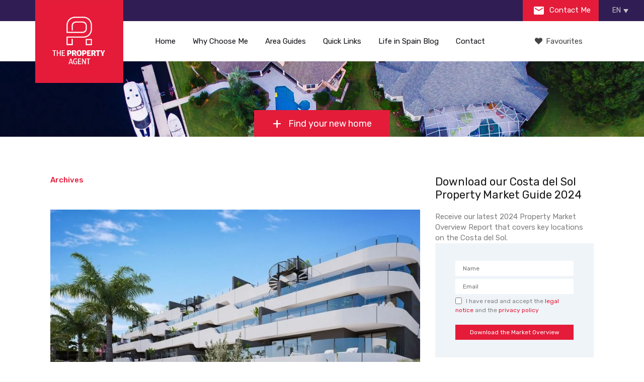

--- FILE ---
content_type: text/html; charset=UTF-8
request_url: https://thepropertyagent.es/property-development/oasis-365/page/3/
body_size: 26180
content:
<!doctype html>
<!--[if lt IE 7]> <html class="lt-ie9 lt-ie8 lt-ie7" lang="en"> <![endif]-->
<!--[if IE 7]>    <html class="lt-ie9 lt-ie8" lang="en"> <![endif]-->
<!--[if IE 8]>    <html class="lt-ie9" lang="en"> <![endif]-->
<!--[if gt IE 8]><!--> <html lang="en"> <!--<![endif]-->


<head><meta charset="UTF-8"><script>if(navigator.userAgent.match(/MSIE|Internet Explorer/i)||navigator.userAgent.match(/Trident\/7\..*?rv:11/i)){var href=document.location.href;if(!href.match(/[?&]nowprocket/)){if(href.indexOf("?")==-1){if(href.indexOf("#")==-1){document.location.href=href+"?nowprocket=1"}else{document.location.href=href.replace("#","?nowprocket=1#")}}else{if(href.indexOf("#")==-1){document.location.href=href+"&nowprocket=1"}else{document.location.href=href.replace("#","&nowprocket=1#")}}}}</script><script>class RocketLazyLoadScripts{constructor(){this.v="1.2.3",this.triggerEvents=["keydown","mousedown","mousemove","touchmove","touchstart","touchend","wheel"],this.userEventHandler=this._triggerListener.bind(this),this.touchStartHandler=this._onTouchStart.bind(this),this.touchMoveHandler=this._onTouchMove.bind(this),this.touchEndHandler=this._onTouchEnd.bind(this),this.clickHandler=this._onClick.bind(this),this.interceptedClicks=[],window.addEventListener("pageshow",t=>{this.persisted=t.persisted}),window.addEventListener("DOMContentLoaded",()=>{this._preconnect3rdParties()}),this.delayedScripts={normal:[],async:[],defer:[]},this.trash=[],this.allJQueries=[]}_addUserInteractionListener(t){if(document.hidden){t._triggerListener();return}this.triggerEvents.forEach(e=>window.addEventListener(e,t.userEventHandler,{passive:!0})),window.addEventListener("touchstart",t.touchStartHandler,{passive:!0}),window.addEventListener("mousedown",t.touchStartHandler),document.addEventListener("visibilitychange",t.userEventHandler)}_removeUserInteractionListener(){this.triggerEvents.forEach(t=>window.removeEventListener(t,this.userEventHandler,{passive:!0})),document.removeEventListener("visibilitychange",this.userEventHandler)}_onTouchStart(t){"HTML"!==t.target.tagName&&(window.addEventListener("touchend",this.touchEndHandler),window.addEventListener("mouseup",this.touchEndHandler),window.addEventListener("touchmove",this.touchMoveHandler,{passive:!0}),window.addEventListener("mousemove",this.touchMoveHandler),t.target.addEventListener("click",this.clickHandler),this._renameDOMAttribute(t.target,"onclick","rocket-onclick"),this._pendingClickStarted())}_onTouchMove(t){window.removeEventListener("touchend",this.touchEndHandler),window.removeEventListener("mouseup",this.touchEndHandler),window.removeEventListener("touchmove",this.touchMoveHandler,{passive:!0}),window.removeEventListener("mousemove",this.touchMoveHandler),t.target.removeEventListener("click",this.clickHandler),this._renameDOMAttribute(t.target,"rocket-onclick","onclick"),this._pendingClickFinished()}_onTouchEnd(t){window.removeEventListener("touchend",this.touchEndHandler),window.removeEventListener("mouseup",this.touchEndHandler),window.removeEventListener("touchmove",this.touchMoveHandler,{passive:!0}),window.removeEventListener("mousemove",this.touchMoveHandler)}_onClick(t){t.target.removeEventListener("click",this.clickHandler),this._renameDOMAttribute(t.target,"rocket-onclick","onclick"),this.interceptedClicks.push(t),t.preventDefault(),t.stopPropagation(),t.stopImmediatePropagation(),this._pendingClickFinished()}_replayClicks(){window.removeEventListener("touchstart",this.touchStartHandler,{passive:!0}),window.removeEventListener("mousedown",this.touchStartHandler),this.interceptedClicks.forEach(t=>{t.target.dispatchEvent(new MouseEvent("click",{view:t.view,bubbles:!0,cancelable:!0}))})}_waitForPendingClicks(){return new Promise(t=>{this._isClickPending?this._pendingClickFinished=t:t()})}_pendingClickStarted(){this._isClickPending=!0}_pendingClickFinished(){this._isClickPending=!1}_renameDOMAttribute(t,e,r){t.hasAttribute&&t.hasAttribute(e)&&(event.target.setAttribute(r,event.target.getAttribute(e)),event.target.removeAttribute(e))}_triggerListener(){this._removeUserInteractionListener(this),"loading"===document.readyState?document.addEventListener("DOMContentLoaded",this._loadEverythingNow.bind(this)):this._loadEverythingNow()}_preconnect3rdParties(){let t=[];document.querySelectorAll("script[type=rocketlazyloadscript]").forEach(e=>{if(e.hasAttribute("src")){let r=new URL(e.src).origin;r!==location.origin&&t.push({src:r,crossOrigin:e.crossOrigin||"module"===e.getAttribute("data-rocket-type")})}}),t=[...new Map(t.map(t=>[JSON.stringify(t),t])).values()],this._batchInjectResourceHints(t,"preconnect")}async _loadEverythingNow(){this.lastBreath=Date.now(),this._delayEventListeners(this),this._delayJQueryReady(this),this._handleDocumentWrite(),this._registerAllDelayedScripts(),this._preloadAllScripts(),await this._loadScriptsFromList(this.delayedScripts.normal),await this._loadScriptsFromList(this.delayedScripts.defer),await this._loadScriptsFromList(this.delayedScripts.async);try{await this._triggerDOMContentLoaded(),await this._triggerWindowLoad()}catch(t){console.error(t)}window.dispatchEvent(new Event("rocket-allScriptsLoaded")),this._waitForPendingClicks().then(()=>{this._replayClicks()}),this._emptyTrash()}_registerAllDelayedScripts(){document.querySelectorAll("script[type=rocketlazyloadscript]").forEach(t=>{t.hasAttribute("data-rocket-src")?t.hasAttribute("async")&&!1!==t.async?this.delayedScripts.async.push(t):t.hasAttribute("defer")&&!1!==t.defer||"module"===t.getAttribute("data-rocket-type")?this.delayedScripts.defer.push(t):this.delayedScripts.normal.push(t):this.delayedScripts.normal.push(t)})}async _transformScript(t){return new Promise((await this._littleBreath(),navigator.userAgent.indexOf("Firefox/")>0||""===navigator.vendor)?e=>{let r=document.createElement("script");[...t.attributes].forEach(t=>{let e=t.nodeName;"type"!==e&&("data-rocket-type"===e&&(e="type"),"data-rocket-src"===e&&(e="src"),r.setAttribute(e,t.nodeValue))}),t.text&&(r.text=t.text),r.hasAttribute("src")?(r.addEventListener("load",e),r.addEventListener("error",e)):(r.text=t.text,e());try{t.parentNode.replaceChild(r,t)}catch(i){e()}}:async e=>{function r(){t.setAttribute("data-rocket-status","failed"),e()}try{let i=t.getAttribute("data-rocket-type"),n=t.getAttribute("data-rocket-src");t.text,i?(t.type=i,t.removeAttribute("data-rocket-type")):t.removeAttribute("type"),t.addEventListener("load",function r(){t.setAttribute("data-rocket-status","executed"),e()}),t.addEventListener("error",r),n?(t.removeAttribute("data-rocket-src"),t.src=n):t.src="data:text/javascript;base64,"+window.btoa(unescape(encodeURIComponent(t.text)))}catch(s){r()}})}async _loadScriptsFromList(t){let e=t.shift();return e&&e.isConnected?(await this._transformScript(e),this._loadScriptsFromList(t)):Promise.resolve()}_preloadAllScripts(){this._batchInjectResourceHints([...this.delayedScripts.normal,...this.delayedScripts.defer,...this.delayedScripts.async],"preload")}_batchInjectResourceHints(t,e){var r=document.createDocumentFragment();t.forEach(t=>{let i=t.getAttribute&&t.getAttribute("data-rocket-src")||t.src;if(i){let n=document.createElement("link");n.href=i,n.rel=e,"preconnect"!==e&&(n.as="script"),t.getAttribute&&"module"===t.getAttribute("data-rocket-type")&&(n.crossOrigin=!0),t.crossOrigin&&(n.crossOrigin=t.crossOrigin),t.integrity&&(n.integrity=t.integrity),r.appendChild(n),this.trash.push(n)}}),document.head.appendChild(r)}_delayEventListeners(t){let e={};function r(t,r){!function t(r){!e[r]&&(e[r]={originalFunctions:{add:r.addEventListener,remove:r.removeEventListener},eventsToRewrite:[]},r.addEventListener=function(){arguments[0]=i(arguments[0]),e[r].originalFunctions.add.apply(r,arguments)},r.removeEventListener=function(){arguments[0]=i(arguments[0]),e[r].originalFunctions.remove.apply(r,arguments)});function i(t){return e[r].eventsToRewrite.indexOf(t)>=0?"rocket-"+t:t}}(t),e[t].eventsToRewrite.push(r)}function i(t,e){let r=t[e];Object.defineProperty(t,e,{get:()=>r||function(){},set(i){t["rocket"+e]=r=i}})}r(document,"DOMContentLoaded"),r(window,"DOMContentLoaded"),r(window,"load"),r(window,"pageshow"),r(document,"readystatechange"),i(document,"onreadystatechange"),i(window,"onload"),i(window,"onpageshow")}_delayJQueryReady(t){let e;function r(r){if(r&&r.fn&&!t.allJQueries.includes(r)){r.fn.ready=r.fn.init.prototype.ready=function(e){return t.domReadyFired?e.bind(document)(r):document.addEventListener("rocket-DOMContentLoaded",()=>e.bind(document)(r)),r([])};let i=r.fn.on;r.fn.on=r.fn.init.prototype.on=function(){if(this[0]===window){function t(t){return t.split(" ").map(t=>"load"===t||0===t.indexOf("load.")?"rocket-jquery-load":t).join(" ")}"string"==typeof arguments[0]||arguments[0]instanceof String?arguments[0]=t(arguments[0]):"object"==typeof arguments[0]&&Object.keys(arguments[0]).forEach(e=>{let r=arguments[0][e];delete arguments[0][e],arguments[0][t(e)]=r})}return i.apply(this,arguments),this},t.allJQueries.push(r)}e=r}r(window.jQuery),Object.defineProperty(window,"jQuery",{get:()=>e,set(t){r(t)}})}async _triggerDOMContentLoaded(){this.domReadyFired=!0,await this._littleBreath(),document.dispatchEvent(new Event("rocket-DOMContentLoaded")),await this._littleBreath(),window.dispatchEvent(new Event("rocket-DOMContentLoaded")),await this._littleBreath(),document.dispatchEvent(new Event("rocket-readystatechange")),await this._littleBreath(),document.rocketonreadystatechange&&document.rocketonreadystatechange()}async _triggerWindowLoad(){await this._littleBreath(),window.dispatchEvent(new Event("rocket-load")),await this._littleBreath(),window.rocketonload&&window.rocketonload(),await this._littleBreath(),this.allJQueries.forEach(t=>t(window).trigger("rocket-jquery-load")),await this._littleBreath();let t=new Event("rocket-pageshow");t.persisted=this.persisted,window.dispatchEvent(t),await this._littleBreath(),window.rocketonpageshow&&window.rocketonpageshow({persisted:this.persisted})}_handleDocumentWrite(){let t=new Map;document.write=document.writeln=function(e){let r=document.currentScript;r||console.error("WPRocket unable to document.write this: "+e);let i=document.createRange(),n=r.parentElement,s=t.get(r);void 0===s&&(s=r.nextSibling,t.set(r,s));let a=document.createDocumentFragment();i.setStart(a,0),a.appendChild(i.createContextualFragment(e)),n.insertBefore(a,s)}}async _littleBreath(){Date.now()-this.lastBreath>45&&(await this._requestAnimFrame(),this.lastBreath=Date.now())}async _requestAnimFrame(){return document.hidden?new Promise(t=>setTimeout(t)):new Promise(t=>requestAnimationFrame(t))}_emptyTrash(){this.trash.forEach(t=>t.remove())}static run(){let t=new RocketLazyLoadScripts;t._addUserInteractionListener(t)}}RocketLazyLoadScripts.run();</script>
    
	<meta name="viewport" content="width=device-width, initial-scale=1.0">
	<link rel="profile" href="https://gmpg.org/xfn/11">
	<meta name="format-detection" content="telephone=no">

    <meta name='robots' content='index, follow, max-image-preview:large, max-snippet:-1, max-video-preview:-1' />
	<style>img:is([sizes="auto" i], [sizes^="auto," i]) { contain-intrinsic-size: 3000px 1500px }</style>
	
	<!-- This site is optimized with the Yoast SEO plugin v25.6 - https://yoast.com/wordpress/plugins/seo/ -->
	<title>Oasis 365 real estate development - Property for sale, Costa del Sol - ThePropertyAgent.es</title><link rel="preload" as="style" href="https://fonts.googleapis.com/css?family=Rubik%3A400%2C400i%2C500%2C500i%2C700%2C700i&#038;subset=latin%2Clatin-ext&#038;display=swap" /><link rel="stylesheet" href="https://fonts.googleapis.com/css?family=Rubik%3A400%2C400i%2C500%2C500i%2C700%2C700i&#038;subset=latin%2Clatin-ext&#038;display=swap" media="print" onload="this.media='all'" /><noscript><link rel="stylesheet" href="https://fonts.googleapis.com/css?family=Rubik%3A400%2C400i%2C500%2C500i%2C700%2C700i&#038;subset=latin%2Clatin-ext&#038;display=swap" /></noscript>
	<meta name="description" content="Latest property listings for Oasis 365 real estate development. Read about project specifications, prices and browse more new build and off plan properties on the Costa del Sol." />
	<link rel="canonical" href="https://thepropertyagent.es/property-development/oasis-365/page/3/" />
	<link rel="prev" href="https://thepropertyagent.es/property-development/oasis-365/page/2/" />
	<meta property="og:locale" content="en_US" />
	<meta property="og:type" content="article" />
	<meta property="og:title" content="Oasis 365 real estate development - Property for sale, Costa del Sol - ThePropertyAgent.es" />
	<meta property="og:description" content="Latest property listings for Oasis 365 real estate development. Read about project specifications, prices and browse more new build and off plan properties on the Costa del Sol." />
	<meta property="og:url" content="https://thepropertyagent.es/property-development/oasis-365/" />
	<meta property="og:site_name" content="Property for sale, Costa del Sol - ThePropertyAgent.es" />
	<meta name="twitter:card" content="summary_large_image" />
	<meta name="twitter:site" content="@Celeste_Alonso1" />
	<script type="application/ld+json" class="yoast-schema-graph">{"@context":"https://schema.org","@graph":[{"@type":"CollectionPage","@id":"https://thepropertyagent.es/property-development/oasis-365/","url":"https://thepropertyagent.es/property-development/oasis-365/page/3/","name":"Oasis 365 real estate development - Property for sale, Costa del Sol - ThePropertyAgent.es","isPartOf":{"@id":"https://thepropertyagent.es/#website"},"primaryImageOfPage":{"@id":"https://thepropertyagent.es/property-development/oasis-365/page/3/#primaryimage"},"image":{"@id":"https://thepropertyagent.es/property-development/oasis-365/page/3/#primaryimage"},"thumbnailUrl":"https://thepropertyagent.es/wp-content/uploads/2021/12/Oasis-325-II-15.jpg","description":"Latest property listings for Oasis 365 real estate development. Read about project specifications, prices and browse more new build and off plan properties on the Costa del Sol.","breadcrumb":{"@id":"https://thepropertyagent.es/property-development/oasis-365/page/3/#breadcrumb"},"inLanguage":"en-gb"},{"@type":"ImageObject","inLanguage":"en-gb","@id":"https://thepropertyagent.es/property-development/oasis-365/page/3/#primaryimage","url":"https://thepropertyagent.es/wp-content/uploads/2021/12/Oasis-325-II-15.jpg","contentUrl":"https://thepropertyagent.es/wp-content/uploads/2021/12/Oasis-325-II-15.jpg","width":1200,"height":680,"caption":"Oasis 325 II"},{"@type":"BreadcrumbList","@id":"https://thepropertyagent.es/property-development/oasis-365/page/3/#breadcrumb","itemListElement":[{"@type":"ListItem","position":1,"name":"Home","item":"https://thepropertyagent.es/"},{"@type":"ListItem","position":2,"name":"Oasis 365"}]},{"@type":"WebSite","@id":"https://thepropertyagent.es/#website","url":"https://thepropertyagent.es/","name":"Property for sale, Costa del Sol - ThePropertyAgent.es","description":"New &amp; off-plan luxury properties for sale in Costa del Sol, Spain","publisher":{"@id":"https://thepropertyagent.es/#organization"},"potentialAction":[{"@type":"SearchAction","target":{"@type":"EntryPoint","urlTemplate":"https://thepropertyagent.es/?s={search_term_string}"},"query-input":{"@type":"PropertyValueSpecification","valueRequired":true,"valueName":"search_term_string"}}],"inLanguage":"en-gb"},{"@type":"Organization","@id":"https://thepropertyagent.es/#organization","name":"The Property Agent","url":"https://thepropertyagent.es/","logo":{"@type":"ImageObject","inLanguage":"en-gb","@id":"https://thepropertyagent.es/#/schema/logo/image/","url":"https://thepropertyagent.es/wp-content/uploads/2018/02/profile-picture.jpg","contentUrl":"https://thepropertyagent.es/wp-content/uploads/2018/02/profile-picture.jpg","width":500,"height":500,"caption":"The Property Agent"},"image":{"@id":"https://thepropertyagent.es/#/schema/logo/image/"},"sameAs":["https://www.facebook.com/celestealonsothepropertyagent/?ref=aymt_homepage_panel","https://x.com/Celeste_Alonso1","https://www.instagram.com/celestealonso78/","https://www.linkedin.com/in/celeste-alonso-866b531b/","https://www.youtube.com/channel/UC1Bdro4vrCVwSfMkBUcg9gA"]}]}</script>
	<!-- / Yoast SEO plugin. -->


<link rel='dns-prefetch' href='//maps.googleapis.com' />
<link rel='dns-prefetch' href='//fonts.googleapis.com' />
<link rel='dns-prefetch' href='//stackpath.bootstrapcdn.com' />
<link rel='dns-prefetch' href='//platform-api.sharethis.com' />
<link rel='dns-prefetch' href='//www.googletagmanager.com' />
<link rel='dns-prefetch' href='//connect.facebook.net' />
<link rel='dns-prefetch' href='//fonts.gstatic.com' />
<link rel='dns-prefetch' href='//www.google-analytics.com' />
<link rel='dns-prefetch' href='//c.sharethis.mgr.consensu.org' />
<link rel='dns-prefetch' href='//buttons-config.sharethis.com' />
<link rel='dns-prefetch' href='//l.sharethis.com' />
<link rel='dns-prefetch' href='//stats.g.doubleclick.net' />
<link rel='dns-prefetch' href='//www.facebook.com' />
<link rel='dns-prefetch' href='//t.sharethis.com' />
<link rel='dns-prefetch' href='//cdn.thepropertyagent.casa' />
<link href='https://fonts.gstatic.com' crossorigin rel='preconnect' />
<link href='https://cdn.thepropertyagent.casa' rel='preconnect' />
<style id='wp-emoji-styles-inline-css' type='text/css'>

	img.wp-smiley, img.emoji {
		display: inline !important;
		border: none !important;
		box-shadow: none !important;
		height: 1em !important;
		width: 1em !important;
		margin: 0 0.07em !important;
		vertical-align: -0.1em !important;
		background: none !important;
		padding: 0 !important;
	}
</style>
<style id='classic-theme-styles-inline-css' type='text/css'>
/*! This file is auto-generated */
.wp-block-button__link{color:#fff;background-color:#32373c;border-radius:9999px;box-shadow:none;text-decoration:none;padding:calc(.667em + 2px) calc(1.333em + 2px);font-size:1.125em}.wp-block-file__button{background:#32373c;color:#fff;text-decoration:none}
</style>
<style id='safe-svg-svg-icon-style-inline-css' type='text/css'>
.safe-svg-cover{text-align:center}.safe-svg-cover .safe-svg-inside{display:inline-block;max-width:100%}.safe-svg-cover svg{fill:currentColor;height:100%;max-height:100%;max-width:100%;width:100%}

</style>
<style id='global-styles-inline-css' type='text/css'>
:root{--wp--preset--aspect-ratio--square: 1;--wp--preset--aspect-ratio--4-3: 4/3;--wp--preset--aspect-ratio--3-4: 3/4;--wp--preset--aspect-ratio--3-2: 3/2;--wp--preset--aspect-ratio--2-3: 2/3;--wp--preset--aspect-ratio--16-9: 16/9;--wp--preset--aspect-ratio--9-16: 9/16;--wp--preset--color--black: #000000;--wp--preset--color--cyan-bluish-gray: #abb8c3;--wp--preset--color--white: #ffffff;--wp--preset--color--pale-pink: #f78da7;--wp--preset--color--vivid-red: #cf2e2e;--wp--preset--color--luminous-vivid-orange: #ff6900;--wp--preset--color--luminous-vivid-amber: #fcb900;--wp--preset--color--light-green-cyan: #7bdcb5;--wp--preset--color--vivid-green-cyan: #00d084;--wp--preset--color--pale-cyan-blue: #8ed1fc;--wp--preset--color--vivid-cyan-blue: #0693e3;--wp--preset--color--vivid-purple: #9b51e0;--wp--preset--gradient--vivid-cyan-blue-to-vivid-purple: linear-gradient(135deg,rgba(6,147,227,1) 0%,rgb(155,81,224) 100%);--wp--preset--gradient--light-green-cyan-to-vivid-green-cyan: linear-gradient(135deg,rgb(122,220,180) 0%,rgb(0,208,130) 100%);--wp--preset--gradient--luminous-vivid-amber-to-luminous-vivid-orange: linear-gradient(135deg,rgba(252,185,0,1) 0%,rgba(255,105,0,1) 100%);--wp--preset--gradient--luminous-vivid-orange-to-vivid-red: linear-gradient(135deg,rgba(255,105,0,1) 0%,rgb(207,46,46) 100%);--wp--preset--gradient--very-light-gray-to-cyan-bluish-gray: linear-gradient(135deg,rgb(238,238,238) 0%,rgb(169,184,195) 100%);--wp--preset--gradient--cool-to-warm-spectrum: linear-gradient(135deg,rgb(74,234,220) 0%,rgb(151,120,209) 20%,rgb(207,42,186) 40%,rgb(238,44,130) 60%,rgb(251,105,98) 80%,rgb(254,248,76) 100%);--wp--preset--gradient--blush-light-purple: linear-gradient(135deg,rgb(255,206,236) 0%,rgb(152,150,240) 100%);--wp--preset--gradient--blush-bordeaux: linear-gradient(135deg,rgb(254,205,165) 0%,rgb(254,45,45) 50%,rgb(107,0,62) 100%);--wp--preset--gradient--luminous-dusk: linear-gradient(135deg,rgb(255,203,112) 0%,rgb(199,81,192) 50%,rgb(65,88,208) 100%);--wp--preset--gradient--pale-ocean: linear-gradient(135deg,rgb(255,245,203) 0%,rgb(182,227,212) 50%,rgb(51,167,181) 100%);--wp--preset--gradient--electric-grass: linear-gradient(135deg,rgb(202,248,128) 0%,rgb(113,206,126) 100%);--wp--preset--gradient--midnight: linear-gradient(135deg,rgb(2,3,129) 0%,rgb(40,116,252) 100%);--wp--preset--font-size--small: 13px;--wp--preset--font-size--medium: 20px;--wp--preset--font-size--large: 36px;--wp--preset--font-size--x-large: 42px;--wp--preset--spacing--20: 0.44rem;--wp--preset--spacing--30: 0.67rem;--wp--preset--spacing--40: 1rem;--wp--preset--spacing--50: 1.5rem;--wp--preset--spacing--60: 2.25rem;--wp--preset--spacing--70: 3.38rem;--wp--preset--spacing--80: 5.06rem;--wp--preset--shadow--natural: 6px 6px 9px rgba(0, 0, 0, 0.2);--wp--preset--shadow--deep: 12px 12px 50px rgba(0, 0, 0, 0.4);--wp--preset--shadow--sharp: 6px 6px 0px rgba(0, 0, 0, 0.2);--wp--preset--shadow--outlined: 6px 6px 0px -3px rgba(255, 255, 255, 1), 6px 6px rgba(0, 0, 0, 1);--wp--preset--shadow--crisp: 6px 6px 0px rgba(0, 0, 0, 1);}:where(.is-layout-flex){gap: 0.5em;}:where(.is-layout-grid){gap: 0.5em;}body .is-layout-flex{display: flex;}.is-layout-flex{flex-wrap: wrap;align-items: center;}.is-layout-flex > :is(*, div){margin: 0;}body .is-layout-grid{display: grid;}.is-layout-grid > :is(*, div){margin: 0;}:where(.wp-block-columns.is-layout-flex){gap: 2em;}:where(.wp-block-columns.is-layout-grid){gap: 2em;}:where(.wp-block-post-template.is-layout-flex){gap: 1.25em;}:where(.wp-block-post-template.is-layout-grid){gap: 1.25em;}.has-black-color{color: var(--wp--preset--color--black) !important;}.has-cyan-bluish-gray-color{color: var(--wp--preset--color--cyan-bluish-gray) !important;}.has-white-color{color: var(--wp--preset--color--white) !important;}.has-pale-pink-color{color: var(--wp--preset--color--pale-pink) !important;}.has-vivid-red-color{color: var(--wp--preset--color--vivid-red) !important;}.has-luminous-vivid-orange-color{color: var(--wp--preset--color--luminous-vivid-orange) !important;}.has-luminous-vivid-amber-color{color: var(--wp--preset--color--luminous-vivid-amber) !important;}.has-light-green-cyan-color{color: var(--wp--preset--color--light-green-cyan) !important;}.has-vivid-green-cyan-color{color: var(--wp--preset--color--vivid-green-cyan) !important;}.has-pale-cyan-blue-color{color: var(--wp--preset--color--pale-cyan-blue) !important;}.has-vivid-cyan-blue-color{color: var(--wp--preset--color--vivid-cyan-blue) !important;}.has-vivid-purple-color{color: var(--wp--preset--color--vivid-purple) !important;}.has-black-background-color{background-color: var(--wp--preset--color--black) !important;}.has-cyan-bluish-gray-background-color{background-color: var(--wp--preset--color--cyan-bluish-gray) !important;}.has-white-background-color{background-color: var(--wp--preset--color--white) !important;}.has-pale-pink-background-color{background-color: var(--wp--preset--color--pale-pink) !important;}.has-vivid-red-background-color{background-color: var(--wp--preset--color--vivid-red) !important;}.has-luminous-vivid-orange-background-color{background-color: var(--wp--preset--color--luminous-vivid-orange) !important;}.has-luminous-vivid-amber-background-color{background-color: var(--wp--preset--color--luminous-vivid-amber) !important;}.has-light-green-cyan-background-color{background-color: var(--wp--preset--color--light-green-cyan) !important;}.has-vivid-green-cyan-background-color{background-color: var(--wp--preset--color--vivid-green-cyan) !important;}.has-pale-cyan-blue-background-color{background-color: var(--wp--preset--color--pale-cyan-blue) !important;}.has-vivid-cyan-blue-background-color{background-color: var(--wp--preset--color--vivid-cyan-blue) !important;}.has-vivid-purple-background-color{background-color: var(--wp--preset--color--vivid-purple) !important;}.has-black-border-color{border-color: var(--wp--preset--color--black) !important;}.has-cyan-bluish-gray-border-color{border-color: var(--wp--preset--color--cyan-bluish-gray) !important;}.has-white-border-color{border-color: var(--wp--preset--color--white) !important;}.has-pale-pink-border-color{border-color: var(--wp--preset--color--pale-pink) !important;}.has-vivid-red-border-color{border-color: var(--wp--preset--color--vivid-red) !important;}.has-luminous-vivid-orange-border-color{border-color: var(--wp--preset--color--luminous-vivid-orange) !important;}.has-luminous-vivid-amber-border-color{border-color: var(--wp--preset--color--luminous-vivid-amber) !important;}.has-light-green-cyan-border-color{border-color: var(--wp--preset--color--light-green-cyan) !important;}.has-vivid-green-cyan-border-color{border-color: var(--wp--preset--color--vivid-green-cyan) !important;}.has-pale-cyan-blue-border-color{border-color: var(--wp--preset--color--pale-cyan-blue) !important;}.has-vivid-cyan-blue-border-color{border-color: var(--wp--preset--color--vivid-cyan-blue) !important;}.has-vivid-purple-border-color{border-color: var(--wp--preset--color--vivid-purple) !important;}.has-vivid-cyan-blue-to-vivid-purple-gradient-background{background: var(--wp--preset--gradient--vivid-cyan-blue-to-vivid-purple) !important;}.has-light-green-cyan-to-vivid-green-cyan-gradient-background{background: var(--wp--preset--gradient--light-green-cyan-to-vivid-green-cyan) !important;}.has-luminous-vivid-amber-to-luminous-vivid-orange-gradient-background{background: var(--wp--preset--gradient--luminous-vivid-amber-to-luminous-vivid-orange) !important;}.has-luminous-vivid-orange-to-vivid-red-gradient-background{background: var(--wp--preset--gradient--luminous-vivid-orange-to-vivid-red) !important;}.has-very-light-gray-to-cyan-bluish-gray-gradient-background{background: var(--wp--preset--gradient--very-light-gray-to-cyan-bluish-gray) !important;}.has-cool-to-warm-spectrum-gradient-background{background: var(--wp--preset--gradient--cool-to-warm-spectrum) !important;}.has-blush-light-purple-gradient-background{background: var(--wp--preset--gradient--blush-light-purple) !important;}.has-blush-bordeaux-gradient-background{background: var(--wp--preset--gradient--blush-bordeaux) !important;}.has-luminous-dusk-gradient-background{background: var(--wp--preset--gradient--luminous-dusk) !important;}.has-pale-ocean-gradient-background{background: var(--wp--preset--gradient--pale-ocean) !important;}.has-electric-grass-gradient-background{background: var(--wp--preset--gradient--electric-grass) !important;}.has-midnight-gradient-background{background: var(--wp--preset--gradient--midnight) !important;}.has-small-font-size{font-size: var(--wp--preset--font-size--small) !important;}.has-medium-font-size{font-size: var(--wp--preset--font-size--medium) !important;}.has-large-font-size{font-size: var(--wp--preset--font-size--large) !important;}.has-x-large-font-size{font-size: var(--wp--preset--font-size--x-large) !important;}
:where(.wp-block-post-template.is-layout-flex){gap: 1.25em;}:where(.wp-block-post-template.is-layout-grid){gap: 1.25em;}
:where(.wp-block-columns.is-layout-flex){gap: 2em;}:where(.wp-block-columns.is-layout-grid){gap: 2em;}
:root :where(.wp-block-pullquote){font-size: 1.5em;line-height: 1.6;}
</style>
<link data-minify="1" rel='stylesheet' id='contact-form-7-css' href='https://cdn.thepropertyagent.casa/wp-content/cache/min/1/wp-content/plugins/contact-form-7/includes/css/styles.css?ver=1754863864' type='text/css' media='all' />
<link data-minify="1" rel='stylesheet' id='mailerlite_forms.css-css' href='https://cdn.thepropertyagent.casa/wp-content/cache/min/1/wp-content/plugins/official-mailerlite-sign-up-forms/assets/css/mailerlite_forms.css?ver=1754863864' type='text/css' media='all' />
<link data-minify="1" rel='stylesheet' id='related-posts-by-taxonomy-css' href='https://cdn.thepropertyagent.casa/wp-content/cache/min/1/wp-content/plugins/related-posts-by-taxonomy/includes/assets/css/styles.css?ver=1754863864' type='text/css' media='all' />
<link rel='stylesheet' id='wpml-legacy-dropdown-click-0-css' href='https://cdn.thepropertyagent.casa/wp-content/plugins/sitepress-multilingual-cms/templates/language-switchers/legacy-dropdown-click/style.min.css?ver=1' type='text/css' media='all' />
<style id='wpml-legacy-dropdown-click-0-inline-css' type='text/css'>
.wpml-ls-statics-shortcode_actions{background-color:#301d54;}.wpml-ls-statics-shortcode_actions, .wpml-ls-statics-shortcode_actions .wpml-ls-sub-menu, .wpml-ls-statics-shortcode_actions a {border-color:#301d54;}
</style>
<link data-minify="1" rel='stylesheet' id='cms-navigation-style-base-css' href='https://cdn.thepropertyagent.casa/wp-content/cache/min/1/wp-content/plugins/wpml-cms-nav/res/css/cms-navigation-base.css?ver=1754863864' type='text/css' media='screen' />
<link data-minify="1" rel='stylesheet' id='cms-navigation-style-css' href='https://cdn.thepropertyagent.casa/wp-content/cache/min/1/wp-content/plugins/wpml-cms-nav/res/css/cms-navigation.css?ver=1754863864' type='text/css' media='screen' />
<link rel='stylesheet' id='tinyslider-css' href='https://cdn.thepropertyagent.casa/wp-content/themes/realhomes-child/assets/modern/vendor/tiny-slider/tiny-slider.min.css?ver=6.8.3' type='text/css' media='all' />

<link data-minify="1" rel='stylesheet' id='flexslider-css' href='https://cdn.thepropertyagent.casa/wp-content/cache/min/1/wp-content/themes/realhomes/assets/modern/scripts/vendors/flexslider/flexslider.css?ver=1754863864' type='text/css' media='all' />
<link data-minify="1" rel='stylesheet' id='select2-css' href='https://cdn.thepropertyagent.casa/wp-content/cache/min/1/wp-content/themes/realhomes/assets/modern/scripts/vendors/select2/select2.css?ver=1754863864' type='text/css' media='all' />
<link rel='stylesheet' id='swipebox-css' href='https://cdn.thepropertyagent.casa/wp-content/themes/realhomes/assets/modern/scripts/vendors/swipebox/css/swipebox.min.css?ver=1.4.4' type='text/css' media='all' />
<link data-minify="1" rel='stylesheet' id='pretty-photo-css-css' href='https://cdn.thepropertyagent.casa/wp-content/cache/min/1/wp-content/themes/realhomes/assets/modern/scripts/vendors/prettyphoto/css/prettyPhoto.css?ver=1754863864' type='text/css' media='all' />
<link rel='stylesheet' id='main-css-css' href='https://cdn.thepropertyagent.casa/wp-content/themes/realhomes/assets/modern/styles/css/main.min.css?ver=112022' type='text/css' media='all' />
<link rel='stylesheet' id='parent-default-css' href='https://cdn.thepropertyagent.casa/wp-content/themes/realhomes-child/style.css?ver=3.1.0' type='text/css' media='all' />
<link data-minify="1" rel='stylesheet' id='js_composer_custom_css-css' href='https://cdn.thepropertyagent.casa/wp-content/cache/min/1/wp-content/uploads/js_composer/custom.css?ver=1754863864' type='text/css' media='all' />
<style id='rocket-lazyload-inline-css' type='text/css'>
.rll-youtube-player{position:relative;padding-bottom:56.23%;height:0;overflow:hidden;max-width:100%;}.rll-youtube-player:focus-within{outline: 2px solid currentColor;outline-offset: 5px;}.rll-youtube-player iframe{position:absolute;top:0;left:0;width:100%;height:100%;z-index:100;background:0 0}.rll-youtube-player img{bottom:0;display:block;left:0;margin:auto;max-width:100%;width:100%;position:absolute;right:0;top:0;border:none;height:auto;-webkit-transition:.4s all;-moz-transition:.4s all;transition:.4s all}.rll-youtube-player img:hover{-webkit-filter:brightness(75%)}.rll-youtube-player .play{height:100%;width:100%;left:0;top:0;position:absolute;background:url(https://cdn.thepropertyagent.casa/wp-content/plugins/wp-rocket/assets/img/youtube.png) no-repeat center;background-color: transparent !important;cursor:pointer;border:none;}
</style>
<link rel='stylesheet' id='child-default-css' href='https://cdn.thepropertyagent.casa/wp-content/themes/realhomes-child/style.css?ver=1.0' type='text/css' media='all' />
<link data-minify="1" rel='stylesheet' id='child-custom-css' href='https://cdn.thepropertyagent.casa/wp-content/cache/min/1/wp-content/themes/realhomes-child/child-custom.css?ver=1754863864' type='text/css' media='all' />
<link data-minify="1" rel='stylesheet' id='child-custom-range-slider-css' href='https://cdn.thepropertyagent.casa/wp-content/cache/min/1/wp-content/themes/realhomes-child/assets/modern/slider/css/ion.rangeSlider.css?ver=1754863864' type='text/css' media='all' />
<link data-minify="1" rel='stylesheet' id='child-custom-range-slider-skin-css' href='https://cdn.thepropertyagent.casa/wp-content/cache/min/1/wp-content/themes/realhomes-child/assets/modern/slider/css/ion.rangeSlider.skinHTML5.css?ver=1754863864' type='text/css' media='all' />
<link data-minify="1" rel='stylesheet' id='fontawesome-css' href='https://cdn.thepropertyagent.casa/wp-content/cache/min/1/font-awesome/4.7.0/css/font-awesome.min.css?ver=1754863864' type='text/css' media='all' />
<script type="rocketlazyloadscript" data-rocket-type="text/javascript" data-rocket-src="https://cdn.thepropertyagent.casa/wp-content/plugins/sitepress-multilingual-cms/templates/language-switchers/legacy-dropdown-click/script.min.js?ver=1" id="wpml-legacy-dropdown-click-0-js" defer></script>
<script type="text/javascript" src="https://cdn.thepropertyagent.casa/wp-content/themes/realhomes-child/assets/modern/vendor/tiny-slider/tiny-slider.min.js?ver=6.8.3" id="tinyslider-js" defer></script>
<script type="text/javascript" src="https://cdn.thepropertyagent.casa/wp-includes/js/jquery/jquery.min.js?ver=3.7.1" id="jquery-core-js"></script>
<script data-minify="1" type="text/javascript" src="https://cdn.thepropertyagent.casa/wp-content/cache/min/1/wp-content/themes/realhomes-child/custom.js?ver=1754863864" id="custom_js-js" defer></script>
<script type="text/javascript" src="https://cdn.thepropertyagent.casa/wp-content/themes/realhomes/assets/modern/scripts/vendors/flexslider/jquery.flexslider-min.js?ver=2.6.0" id="flexslider-js" defer></script>
<script type="rocketlazyloadscript" data-minify="1" data-rocket-type="text/javascript" data-rocket-src="https://cdn.thepropertyagent.casa/wp-content/cache/min/1/wp-content/themes/realhomes/assets/modern/scripts/vendors/prettyphoto/jquery.prettyPhoto.js?ver=1754863864" id="pretty-photo-js" defer></script>
<script type="rocketlazyloadscript" data-rocket-type="text/javascript" data-rocket-src="https://cdn.thepropertyagent.casa/wp-content/themes/realhomes/assets/modern/scripts/vendors/swipebox/js/jquery.swipebox.min.js?ver=1.4.41" id="swipebox-js" defer></script>
<script data-minify="1" type="text/javascript" src="https://cdn.thepropertyagent.casa/wp-content/cache/min/1/wp-content/themes/realhomes/assets/modern/scripts/vendors/realhomes-common-scripts.js?ver=1754863864" id="realhomes-common-scripts-js" defer></script>
<script data-minify="1" type="text/javascript" src="https://cdn.thepropertyagent.casa/wp-content/cache/min/1/wp-content/themes/realhomes/assets/modern/scripts/js/custom.js?ver=1754863864" id="custom-js" defer></script>
<script type="text/javascript" src="https://cdn.thepropertyagent.casa/wp-content/themes/realhomes-child/assets/modern/scripts/js/ion.rangeSlider.min.js?ver=6.8.3" id="child-slider-range-js" defer></script>
<script data-minify="1" type="text/javascript" src="https://cdn.thepropertyagent.casa/wp-content/cache/min/1/wp-content/themes/realhomes-child/assets/modern/scripts/js/custom.js?ver=1754863864" id="child-customjs-js" defer></script>
<script type="rocketlazyloadscript" data-rocket-type="text/javascript" data-rocket-src="https://maps.googleapis.com/maps/api/js?key=AIzaSyC4vzs1g7ijKEF5j2XaoXCI-MkMppw6oZE&amp;ver=6.8.3" id="maps-js" defer></script>
<script type="rocketlazyloadscript" data-minify="1" data-rocket-type="text/javascript" data-rocket-src="https://cdn.thepropertyagent.casa/wp-content/cache/min/1/wp-content/themes/realhomes/assets/modern/scripts/vendors/infobox.js?ver=1754863864" id="google-map-info-box-js" defer></script>
<script type="rocketlazyloadscript" data-rocket-type="text/javascript" data-rocket-src="https://cdn.thepropertyagent.casa/wp-content/themes/realhomes/assets/modern/scripts/vendors/oms.min.js?ver=6.8.3" id="google-map-oms-js" defer></script>
<script type="rocketlazyloadscript" data-minify="1" data-rocket-type="text/javascript" data-rocket-src="https://cdn.thepropertyagent.casa/wp-content/cache/min/1/wp-content/themes/realhomes-child/assets/modern/scripts/js/sharethis.local.js?ver=1754863864" id="sharethis-js" defer></script>
<script type="rocketlazyloadscript"></script><link rel="https://api.w.org/" href="https://thepropertyagent.es/wp-json/" /><link rel="EditURI" type="application/rsd+xml" title="RSD" href="https://thepropertyagent.es/xmlrpc.php?rsd" />
<meta name="generator" content="WordPress 6.8.3" />
<meta name="generator" content="WPML ver:4.6.7 stt:1,2;" />
<script type="rocketlazyloadscript"> var tD=(new Date).toISOString().slice(0,10);window.sf3pid = "aYWpjGz0M14Fvk3TO8Qi";var u="https://dash.serviceform.com/embed/sf-pixel.js?"+tD,t=document.createElement("script");t.setAttribute("type","text/javascript"),t.setAttribute("src",u),t.async=!0,(document.getElementsByTagName("head")[0]||document.documentElement).appendChild(t); </script><style type='text/css' id='dynamic-css'>

.rh_banner{
background:#ffffff;
}

.rh_logo .rh_logo__heading a{
color:#ffffff;
}

.rh_logo .rh_logo__heading a:hover{
color:#1ea69a;
}

ul.rh_menu__main li a{
color:#131015;
}

ul.rh_menu__main li a:hover, ul.rh_menu__main > .current-menu-item > a, ul.rh_menu__main li:hover, .rh_menu--hover{
background:#e41c3a;
}

ul.rh_menu__main ul.sub-menu, ul.rh_menu__main ul.sub-menu ul.sub-menu{
background:#fff;
}

ul.rh_menu__main ul.sub-menu, ul.rh_menu__main ul.sub-menu ul.sub-menu{
border-top-color:#e41c3a;
}

ul.rh_menu__main ul.sub-menu li a, ul.rh_menu__main ul.sub-menu ul.sub-menu a{
color:#131015;
}

.rh_menu__user .rh_menu__user_phone .contact-number{
color:#131015;
}

.rh_menu__user .rh_menu__user_phone svg{
fill:#131015;
}

.rh_section--props_padding .rh_section__head .rh_section__title span{
color:#131015;
}

.rh_section--props_padding .rh_section__head .rh_section__title{
color:#131015;
}

.rh_section--props_padding .rh_section__head .rh_section__desc{
color:#7c7c7c;
}

.rh_section--featured .rh_section__head .rh_section__title span{
color:#1a1a1a;
}

.rh_section--featured .rh_section__head .rh_section__title{
color:#1a1a1a;
}

.rh_section--featured .rh_section__head .rh_section__desc{
color:#808080;
}

.rh_section__agents .rh_section__head .rh_section__title span{
color:#1ea69a;
}

.rh_section__agents .rh_section__head .rh_section__title{
color:#1a1a1a;
}

.rh_section__agents .rh_section__head .rh_section__desc{
color:#808080;
}

.rh_section--props_padding:after,.rh_section__agents:after{
border-left-color:#ffffff;
}

.rh_section__agents:before{
border-right-color:#ffffff;
}

.rh_cta--featured .rh_cta{
background-image:url("https://realhomes-modern-min.inspirythemes.biz/wp-content/themes/realhomes/assets/modern/images/cta-bg.jpg");
}

.rh_cta--featured .rh_cta__title{
color:#ffffff;
}

.rh_cta--featured .rh_cta__quote{
color:#ffffff;
}

.rh_cta__wrap .rh_cta__btns .rh_btn--secondary{
color:#ffffff;
}

.rh_cta__wrap .rh_cta__btns .rh_btn--secondary{
background:#ea723d;
}

.rh_cta__wrap .rh_cta__btns .rh_btn--secondary:hover{
background:rgba(234,114,61,0.8);
}

.rh_cta__wrap .rh_cta__btns .rh_btn--greyBG{
color:#ffffff;
}

.rh_cta__wrap .rh_cta__btns .rh_btn--greyBG{
background:rgba(255,255,255,0.25);
}

.rh_cta__wrap .rh_cta__btns .rh_btn--greyBG:hover{
background:rgba(255,255,255,0.4);
}

.rh_cta--contact .rh_cta{
background-image:url("https://realhomes-modern-min.inspirythemes.biz/wp-content/themes/realhomes/assets/modern/images/cta-above-footer.jpg");
}

.rh_cta--contact .rh_cta .rh_cta__overlay{
background-color:rgba(30,166,154,0.8);
}

.rh_cta--contact .rh_cta__title{
color:#ffffff;
}

.rh_cta--contact .rh_cta__quote{
color:#ffffff;
}

.rh_cta__wrap .rh_cta__btns .rh_btn--blackBG{
color:#ffffff;
}

.rh_cta__wrap .rh_cta__btns .rh_btn--blackBG{
background:#303030;
}

.rh_cta__wrap .rh_cta__btns .rh_btn--blackBG:hover{
background:rgba(48,48,48,0.8);
}

.rh_cta__wrap .rh_cta__btns .rh_btn--whiteBG{
color:#303030;
}

.rh_cta__wrap .rh_cta__btns .rh_btn--whiteBG{
background:#ffffff;
}

.rh_cta__wrap .rh_cta__btns .rh_btn--whiteBG:hover{
background:rgba(255,255,255,0.8);
}

.rh_section__testimonial{
background-color:#1ea69a;
}

.rh_section__testimonial:before{
border-bottom-color:#1ea69a;
}

.rh_section__testimonial:after{
border-top-color:#1ea69a;
}

.rh_testimonial .rh_testimonial__quote{
color:#ffffff;
}

.rh_testimonial .rh_testimonial__author .rh_testimonial__author_name{
color:#ffffff;
}

.rh_testimonial .rh_testimonial__author .rh_testimonial__author__link a{
color:#ffffff;
}

.rh_agent .rh_agent__details h3 a{
color:#1a1a1a;
}

.rh_agent .rh_agent__details h3 a:hover{
color:#1ea69a;
}

.rh_agent .rh_agent__details .rh_agent__email, .rh_agent .rh_agent__details .rh_agent__listed .heading{
color:#1a1a1a;
}

.rh_agent .rh_agent__details .rh_agent__phone, .rh_agent .rh_agent__details .rh_agent__email:hover{
color:#1ea69a;
}

.rh_agent .rh_agent__details .rh_agent__listed .figure{
color:#1ea69a;
}

.rh_section__features .rh_section__head .rh_section__title span{
color:#1ea69a;
}

.rh_section__features .rh_section__head .rh_section__title{
color:#1a1a1a;
}

.rh_section__features .rh_section__head .rh_section__desc{
color:#808080;
}

.rh_feature .rh_feature__title h4{
color:#1a1a1a;
}

.rh_feature .rh_feature__desc p{
color:#808080;
}

.rh_section__partners .rh_section__head .rh_section__title span{
color:#1ea69a;
}

.rh_section__partners .rh_section__head .rh_section__title{
color:#1a1a1a;
}

.rh_section__partners .rh_section__head .rh_section__desc{
color:#808080;
}

.rh_prop_card .rh_prop_card__details, .rh_list_card__wrap .rh_list_card__details_wrap, .rh_list_card__wrap .rh_list_card__map_wrap{
background-color:#ffffff;
}

.rh_prop_card .rh_prop_card__details h3 a, .rh_list_card__wrap .rh_list_card__map_wrap h3 a, .rh_list_card__wrap .rh_list_card__details_wrap h3 a{
color:#1a1a1a;
}

.rh_prop_card .rh_prop_card__details h3 a:hover, .rh_list_card__wrap .rh_list_card__map_wrap h3 a:hover, .rh_list_card__wrap .rh_list_card__details_wrap h3 a:hover{
color:#e41c3a;
}

.rh_prop_card .rh_prop_card__details .rh_prop_card__priceLabel .rh_prop_card__price, .rh_list_card__wrap .rh_list_card__map_details .rh_list_card__priceLabel .rh_list_card__price .price, .rh_list_card__wrap .rh_list_card__priceLabel .rh_list_card__price .price{
color:#e41c3a;
}

.rh_list_card__wrap .rh_list_card__details_wrap .rh_list_card__excerpt, .rh_prop_card .rh_prop_card__details .rh_prop_card__excerpt{
color:#808080;
}

.rh_prop_card .rh_prop_card__details .rh_prop_card__meta .figure, .rh_prop_card .rh_prop_card__details .rh_prop_card__meta .label, .rh_list_card__meta div .label, .rh_list_card__meta div .figure{
color:#444;
}

.rh_prop_card .rh_prop_card__details .rh_prop_card__meta h4, .rh_prop_card .rh_prop_card__details .rh_prop_card__priceLabel .rh_prop_card__status, .rh_list_card__wrap .rh_list_card__map_details .rh_list_card__priceLabel .rh_list_card__price .status, .rh_list_card__meta h4, .rh_list_card__wrap .rh_list_card__priceLabel .rh_list_card__price .status, .rh_list_card__wrap .rh_list_card__priceLabel .rh_list_card__author span{
color:#1a1a1a;
}

.rh_prop_card .rh_prop_card__details .rh_prop_card__meta svg path, .rh_list_card__meta div svg path, .rh_list_card__meta div svg path{
fill:#b3b3b3;
}

.rh_overlay{
background:rgba(228,28,58,0.7);
}

.rh_prop_card .rh_prop_card__thumbnail .rh_overlay__contents a:hover, .rh_list_card__wrap .rh_list_card__thumbnail .rh_overlay__contents a:hover, .rh_list_card__wrap .rh_list_card__map_thumbnail .rh_overlay__contents a:hover{
color:#e41c3a;
}

.rh_label{
background:#e41c3a;
}

.rh_label span{
border-left-color:#e41c3a;
}

.rh_footer{
background:#301d54;
}

.rh_footer:before{
border-right-color:#301d54;
}

.rh_footer .rh_footer__wrap .designed-by a, .rh_footer .rh_footer__wrap .copyrights a, .rh_footer .rh_footer__social a{
color:#808080;
}

.rh_footer .rh_footer__wrap .designed-by a:hover, .rh_footer .rh_footer__wrap .copyrights a:hover, .rh_footer .rh_footer__social a:hover{
color:#ffffff;
}

.rh_footer .rh_footer__logo .tag-line, .rh_footer__widgets .textwidget p, .rh_footer__widgets .textwidget, .rh_footer .rh_footer__wrap .copyrights, .rh_footer .rh_footer__wrap .designed-by, .rh_contact_widget .rh_contact_widget__item .content{
color:#808080;
}

.rh_contact_widget .rh_contact_widget__item .icon svg{
fill:#808080;
}

.rh_menu__user .rh_menu__user_submit a, .rh_btn--primary, .post-password-form input[type="submit"], .widget .searchform input[type="submit"], .comment-form .form-submit .submit, .rh_memberships__selection .ims-stripe-button .stripe-button-el, .rh_memberships__selection #ims-free-button, .rh_contact__form .wpcf7-form input[type="submit"], .widget_mortgage-calculator .mc-wrapper p input[type="submit"], .rh_memberships__selection .ims-receipt-button #ims-receipt, .rh_contact__form .rh_contact__input input[type="submit"], .rh_form__item input[type="submit"], .rh_pagination__pages-nav a, .rh_prop_search__form .rh_prop_search__buttons .rh_prop_search__searchBtn .rh_btn__prop_search, .rh_modal .rh_modal__wrap button{
color:#ffffff;
}

.rh_menu__user .rh_menu__user_submit a, .rh_btn--primary, .post-password-form input[type="submit"], .widget .searchform input[type="submit"], .comment-form .form-submit .submit, .rh_memberships__selection .ims-stripe-button .stripe-button-el, .rh_memberships__selection #ims-free-button, .rh_contact__form .wpcf7-form input[type="submit"], .widget_mortgage-calculator .mc-wrapper p input[type="submit"], .rh_memberships__selection .ims-receipt-button #ims-receipt, .rh_contact__form .rh_contact__input input[type="submit"], .rh_form__item input[type="submit"], .rh_pagination__pages-nav a, .rh_prop_search__form .rh_prop_search__buttons .rh_prop_search__searchBtn .rh_btn__prop_search, .rh_modal .rh_modal__wrap button{
background:#e41c3a;
}

.rh_menu__user .rh_menu__user_submit a:hover, .rh_btn--primary:hover, .post-password-form input[type="submit"]:hover, .widget .searchform input[type="submit"]:hover, .comment-form .form-submit .submit:hover, .rh_memberships__selection .ims-stripe-button .stripe-button-el:hover, .rh_memberships__selection #ims-free-button:hover, .rh_contact__form .wpcf7-form input[type="submit"]:hover, .widget_mortgage-calculator .mc-wrapper p input[type="submit"]:hover, .rh_memberships__selection .ims-receipt-button #ims-receipt:hover, .rh_contact__form .rh_contact__input input[type="submit"]:hover, .rh_form__item input[type="submit"]:hover, .rh_pagination__pages-nav a:hover, .rh_prop_search__form .rh_prop_search__buttons .rh_prop_search__searchBtn .rh_btn__prop_search:hover, .rh_modal .rh_modal__wrap button:hover{
color:#ffffff;
}

.rh_menu__user .rh_menu__user_submit a:hover, .rh_btn--primary:hover, .post-password-form input[type="submit"]:hover, .widget .searchform input[type="submit"]:hover, .comment-form .form-submit .submit:hover, .rh_memberships__selection .ims-stripe-button .stripe-button-el:hover, .rh_memberships__selection #ims-free-button:hover, .rh_contact__form .wpcf7-form input[type="submit"]:hover, .widget_mortgage-calculator .mc-wrapper p input[type="submit"]:hover, .rh_memberships__selection .ims-receipt-button #ims-receipt:hover, .rh_contact__form .rh_contact__input input[type="submit"]:hover, .rh_form__item input[type="submit"]:hover, .rh_pagination__pages-nav a:hover, .rh_prop_search__form .rh_prop_search__buttons .rh_prop_search__searchBtn .rh_btn__prop_search:hover, .rh_modal .rh_modal__wrap button:hover{
background:#e41c3a;
}

.rh_prop_search__form .rh_prop_search__buttons .rh_prop_search__searchBtn .rh_btn__prop_search{
border-bottom-color:#e41c3a;
}

.rh_prop_search__form .rh_prop_search__buttons .rh_prop_search__searchBtn .rh_btn__prop_search:hover{
border-bottom-color:#e41c3a;
}

.rh_prop_search__form .rh_prop_search__buttons .rh_prop_search__advance{
background:#e41c3a;
}

.rh_prop_search__form .rh_prop_search__buttons .rh_prop_search__advance a:hover{
background:#e41c3a;
}

.rh_gallery__wrap .rh_gallery__item .media_container{
background:rgba(228,28,58,0.9);
}

.rh_blog__post .entry-summary p{
color:#808080;
}

.rh_blog__post .entry-header{
background:#eff4f8;
}

.rh_slide__desc h3 .title, .rh_slide__desc h3{
color:#1a1a1a;
}

.rh_slide__desc h3 .title:hover{
color:#e41c3a;
}

.rh_slide__desc p{
color:#808080;
}

.rh_slide__desc .rh_slide_prop_price span{
color:#e41c3a;
}

.rh_slide__desc .rh_slide__meta_wrap .rh_slide__prop_meta h4, .rh_slide__desc .rh_slide_prop_price h4{
color:#1a1a1a;
}

.rh_slide__desc .rh_slide__meta_wrap .rh_slide__prop_meta span{
color:#444444;
}

.rh_slide__prop_meta .rh_svg{
fill:#a8abae;
}

.rh_slide__desc .rh_label{
background:#e41c3a;
}

.rh_slide__desc .rh_label span{
border-left-color:#e41c3a;
}

</style>		<!--[if lt IE 9]>
		<script src="https://html5shim.googlecode.com/svn/trunk/html5.js"></script>
		<![endif]-->
		<meta name="generator" content="Powered by WPBakery Page Builder - drag and drop page builder for WordPress."/>
<style type="text/css" id="custom-background-css">
body.custom-background { background-color: #ffffff; }
</style>
	<link rel="icon" href="https://cdn.thepropertyagent.casa/wp-content/uploads/2017/09/Favicon-TPA.png" sizes="32x32" />
<link rel="icon" href="https://cdn.thepropertyagent.casa/wp-content/uploads/2017/09/Favicon-TPA.png" sizes="192x192" />
<link rel="apple-touch-icon" href="https://cdn.thepropertyagent.casa/wp-content/uploads/2017/09/Favicon-TPA.png" />
<meta name="msapplication-TileImage" content="https://cdn.thepropertyagent.casa/wp-content/uploads/2017/09/Favicon-TPA.png" />
		<style type="text/css" id="wp-custom-css">
			.custom-relatedposts {
    margin-top: 50px;
}
.custom-relatedposts #rpbt-related-gallery-1 .gallery-item {
    width: 47%;
    margin-right: 3%;
}
.custom-relatedposts #rpbt-related-gallery-1 .gallery-item .gallery-caption {
    font-size: 1.75rem;
    line-height: 2.5rem;
    text-align: left;
    color: #131015;
    font-weight: 500;
}

.custom-relatedposts #rpbt-related-gallery-1 .gallery-item .gallery-item {
    text-align: left;
}

.custom-relatedposts #rpbt-related-gallery-1 .gallery-item img {
    border: none;
}

.home-bottom-text h1 {font-size:1.5rem;color:grey;}
.home-bottom-text-narrow h2 {font-size:2.5rem;color:grey;}
.home-bottom-text-narrow h3, .home-bottom-text-narrow h4 {font-size:2rem;color:grey;}
.home-bottom-text-narrow {max-width: 80%;margin:0 auto;}
.admin-bar .sticky-header,
.admin-bar .rh_header {top:32px}
.infoBox {min-width:220px}

.rh_slider .flexslider ul.slides div.rh_slide__desc {position:absolute;max-width:initial}
.rh_slide__desc .rh_slide__desc_wrap {background:transparent;position:relative;bottom:35rem;right:auto;text-align:center;left:auto;padding:0;margin:0 auto;max-width:670px}
.rh_slide__desc .rh_slide__desc_wrap h3 {z-index:5;text-align:center;line-height:100px;font-weight:400;font-size:92px;border-color:rgb(68,68,68);padding:0;color:#fff}
.rh_slider__home .flex-direction-nav {display:none}
.wp-caption p.wp-caption-text,.wp-block-image figcaption {margin-top:.5em;margin-bottom:1em;text-align:center}

.rh_sidebar li.menu-item, rh_sidebar .widget_recent_entries ul li {
    margin-bottom: 10px;
}
.rh_sidebar li.menu-item a, rh_sidebar .widget_recent_entries ul li a {
    line-height: 20px;
}
.rh_sidebar li.menu-item a:hover {
    color: #e41c3a;
}
.entry-content iframe {
    width: 100%;
}
.section-title.section-title-blog h1, .page-id-4619 .area-guide h1 {
    font-weight: 300;
    font-size: 3.6rem;
    margin: 0 0 50px 0;
}
.area-guide .col-md-6 .item .title h2 {
    font-weight: 300;
    font-size: 2.6rem;
    line-height: 1.2;
    color: #1a1a1a;
}

.related-carousel-container, .rh_property .rh_property__content, .rh_agent_profile__wrap {
    box-shadow: none!important;
}

.quicklinks-box {
    background-color: #eff4f8; 
    padding-top: 20px;
}
.quicklinks-box .wpb_content_element {
    margin-bottom: 20px;
}


.cn-text-container {
    margin: 0 0 10px 0;
    width: 100%;
    text-align: center;
}

.cn-buttons-container, .cn-text-container {
    display: block;
}

#cn-accept-cookie {
    display: inline-block;
    text-align: center;
    color: #FFF;
    background: #cc3333;
    padding: 1px 12px;
    margin-right: 10px;
    font-size: 13px;
    cursor: pointer;
}

#cn-more-info {
    color:#cc3333;
    border:1px solid #cc3333;
    padding: 1px 12px;
    font-size: 13px;
    background: #fff;
}

#cookie-notice {
    box-shadow: 0px 2px 5px rgba(0, 0, 0, 0.15);
}

body.locked {
    height: unset;
    overflow: unset;
}

.rh_prop_card .rh_prop_card__details .rh_prop_card__excerpt {
    max-height: 4.25rem;
    overflow: hidden;
}

.ml-form-checkboxRow label a {font-size: inherit;}

.prop-more-link {
    color: #727272;
    width: 100%;
    text-align: right;
    margin: -55px 15px 35px 0;
    position: relative;
    z-index: 100;
}
.prop-more-link:hover {
    color: #E41C3A;
}
.prop-more-link span {
    font-size: 22px;
    position: relative;
    top:4px;
}

.homelatest.prop-more-link {
    margin-top: -25px;
}
.rh_blog.rh_blog__listing .entry-meta.blog-post-entry-meta time {
    color: #1a1a1a;
}

.mailerlite-wrap {
    text-align: left;
}
.ml-form-embedSubmit [type=submit] {
    background-color: #e41c3a;
    color: #fff;
    padding: 10px 20px;
    vertical-align: bottom;
    font-weight: 400;
    cursor: pointer;
}
.ml-field-email [type=email] {
    border-bottom: solid 1px #7C7C7C;
    padding: 15px 0;
    width: 75%;
    margin-right: 50px;
    padding-top: 15px;
}
.ml-form-embedContent h4 {
    font-size: 3rem;
    font-weight: 400;
    margin-bottom: 5px;
}
.ml-form-embedContent p {
    margin: 0 0 35px;
    font-weight: 400;
    font-size: 16px;
}
.ml-form-checkboxRow {
    margin: 13px 0;
}
.ml-form-checkboxRow input[type=checkbox] {
    display: block;
    width: 15px;
    height: 15px;
    float: left;
    margin-right: 10px;
    top: 2px;
    position: relative;
    cursor: pointer;
}
.ml-form-checkboxRow.ml-validate-required.ml-error .label-description span { color: red!important; }
.ml-validate-email.ml-validate-required.ml-error input { background: #ff000054; } 

.ml-form-embedSubmit .loading {
    background:none;
}
.ml-form-embedSubmitLoad {
    display: inline-block;
    width: 20px;
    height: 20px
    padding-top: 5px;
}

.ml-form-embedSubmitLoad:after {
    content: " ";
    display: block;
    width: 11px;
    height: 11px;
    margin: 1px;
    border-radius: 50%;
    border: 4px solid #e41c3a;
    border-color: #e41c3a #e41c3a #e41c3a transparent;
    animation: ml-form-embedSubmitLoad 1.2s linear infinite
}

@keyframes ml-form-embedSubmitLoad {
    0% {
        transform: rotate(0)
    }
    100% {
        transform: rotate(360deg)
    }
}

.rh_sidebar .widget_nav_menu {
    background-color: #eff4f8;
    padding:25px;
}

@media (min-width: 1280px) {
.page-template-template-fullwidthsearch .rh_wrap--topPadding {
    padding-top: 1rem;
}
.page-template-template-fullwidthsearch .vc_single_image-wrapper img {
width:1240px;
}

.page-template-template-fullwidthsearch .entry-content {
    padding: 2rem 0rem;
    margin: 0;
}

}


@media (min-width:320px) {
    .rh_slide__desc .rh_slide__desc_wrap {display:block;bottom:27rem}
    .rh_slide__desc .rh_slide__desc_wrap h3 {line-height:40px;font-size:35px;padding:0 20px}
	.entry-content {
		padding: 2rem 1rem;}
}
@media (min-width:768px) {
    .rh_slide__desc .rh_slide__desc_wrap {display:block;bottom:37rem}
    .rh_slide__desc .rh_slide__desc_wrap h3 {line-height:99px;font-size:79px}
    .quicklinks-box {
        width: 48%;
    }
    .area-guide .rh_prop_card.property .rh_prop_card__details {
        height: 325px;
    }
    .home .rh_prop_card.property .rh_prop_card__details {
        height: 400px;
    }    
}
@media (min-width:1024px) {
    .rh_slider .flexslider ul.slides .slide {height:500px}
    .rh_slide__desc .rh_slide__desc_wrap {bottom:35rem}
    .home .rh_prop_card.property .rh_prop_card__details {
        height: 450px;
    }
    .rh_prop_card .rh_prop_card__details .rh_prop_card__meta {
        padding-right:0.5rem;
    }  
}

@media (min-width:1200px) {
    .home .rh_prop_card.property .rh_prop_card__details {
        height: 420px;
    }  
}

@media only screen and (max-width:1024px) {
    
    .home .rhc_prop_card_features {
        max-height: 60px;
        overflow: hidden;
    }
    .rhc_prop_card_features .rhc_prop_feature {
        padding: 5px 8px 2px;
    }
    
        div.dark_square .pp_content_container .pp_expand {
        display:none!important;
    }
    
}

@media only screen and (max-width:667px) {
            .page-template-template-fullwidthsearch #custom_html-18 .widget.rh_property_agent {
        display:none;
    }
    .modal-gdpr{margin-left:auto!important}
    .prop-more-link {text-align: center;margin-left: 25px;}
    .custom-relatedposts #rpbt-related-gallery-1 .gallery-item .gallery-caption {
        font-size: 1.5rem;
        line-height: 2rem;
    }
    .rh_section--featured .prop-more-link {
        padding: 7px 20px 10px 20px;
        background-color: #e41c3a;
        color: #fff;
        width: auto;
        margin-top: -40px;
    }
}

.rh_property_agent .wpcf7-not-valid-tip {
    padding: 3px;
    font-size: 12px!important;
}

.rh_property_agent div.wpcf7 .ajax-loader, .rh_property_agent .wpcf7-spinner {
    top:8px;
    right:8px;
    position:absolute;
}
.contact-form-disclaimer .wpcf7-list-item-label, .contact-form-disclaimer .wpcf7-list-item-label  a {
    font-size:12px;
}
.contact-form-disclaimer .wpcf7-list-item input {margin-right:5px;}
.contact-form-disclaimer .wpcf7-list-item .wpcf7-list-item-label {top:-2px; position:relative;}
.contact-form-disclaimer .wpcf7-list-item {margin-left:0;}


.meta-garden, .meta-terrace, .meta-plot {display:none;}

.page-template-template-fullwidthsearch .meta-garden, .page-template-template-fullwidthsearch .meta-terrace, .page-template-template-fullwidthsearch .meta-plot {
    display:block;
}

.replicated-price p span {
    color: #e41c3a;
}

@media (min-width: 1140px) {
.rh_section--props_padding {
    padding: 4rem 0 7rem 0;
}
}

.luxuryhero {
    margin: 0;
}

.luxuryhero .wpb_content_element { margin-bottom: 0;}

.rh_prop_card.featured-grid {
    width: 100%;
    padding:0;
}
.rh_prop_card.featured-grid p {
    margin-bottom:0;
}

.rh_prop_card.featured-grid h3 {
    color:white;
    font-size:28px;
    font-weight:300;
    margin-bottom: 20px;
}

.rh_prop_card.featured-grid.feat-smaller h3 {
    font-size:18px;
    margin-bottom: 10px;
}
.rh_prop_card.featured-grid .rh_prop_card__thumbnail .rh_overlay__contents a {
    padding:1.5rem 5rem;
    font-weight:300;
}
.textwidget .luxuryhero img {
    margin:0;
}
.rh_section__properties.home-top .widget {
    margin-bottom:0;
}

.textwidget p.rh_section__desc {
    margin-bottom:0;
}

section.luxuryherowrap {
    padding-bottom:0;
    padding-top:7rem;
}

.wpcf7 .ajax-loader, .wpcf7-spinner {
    top: 3px;
    right: 8px;
    position: absolute;
}

.widget.rh_property_agent h3, .widget.rh_property_agent h4 {
	line-height:1.2;
}

.tns-controls button {
    background: #e41c3a;
}
.testimonials-swiper .swiper-slide-right p strong {
	margin-top:15px;
	display:block;
}

.cm-container .testimonials-swiper .swiper-container .swiper-slide {
    padding: 25px 75px;
    height: auto;
}

.cm-container .testimonials-carousel p {
    line-height: 1.5;
}

.rh_list_card__wrap .rh_list_card__priceLabel .rh_list_card__price .price a, .rh_content.entry-content a.requestprice, .rh_prop_card__price .requestprice {
    color: #e41c3a;
    font-size: 2.2rem;
}

@media (min-width: 1140px) {
.rh_section--props_padding {
    padding: 4rem 0 2rem 0;
}
}

@media (min-width: 1280px) {
.rh_section--props_padding .rh_section__head {
    padding: 0 10rem 4rem;
}

.rh_section--featured .rh_section__head {
    padding: 0 10rem 4rem;
}
}

.cm-container .testimonials-carousel .item .inner p {
    color: #FFF;
}

.rh_property__features_wrap .rh_property__feature span {
    display: inline-block;
    margin-left: 1rem;
    line-height: 1.4;
	color:grey;
    -webkit-transition: .1s all linear;
    transition: .1s all linear
}

.rh_page__head .rh_page__title p.sub {
	color: #e41c3a;
}

.taxonomy-title {
    margin: 0 0 5rem 0;
    font-weight: 400;
		font-size: 2rem;
		text-align:left;
}

ul.rh_property__attachments {
    display: none;
}
.widget.rh_property_agent.pdfreq {
    text-align: left;
    margin: 20px 0 40px 0;
    padding: 0;
}

.contact-form-disclaimer .wpcf7-list-item-label a:hover {
	color:#444444;
}

.rh_property__attachments_wrap .rh_property__attachments {
	display:none;
}
.rh_property__attachments_wrap .rh_property__attachments.visible-ifsent {
	display:block!important;
}
.hidden-ifsent {
	display:none!important;
}

.grecaptcha-badge { 
    visibility: hidden;
}		</style>
		<noscript><style> .wpb_animate_when_almost_visible { opacity: 1; }</style></noscript><noscript><style id="rocket-lazyload-nojs-css">.rll-youtube-player, [data-lazy-src]{display:none !important;}</style></noscript>
<!-- Global site tag (gtag.js) - Google Analytics -->
<script type="rocketlazyloadscript" async data-rocket-src="https://www.googletagmanager.com/gtag/js?id=UA-108837669-1"></script>
<script type="rocketlazyloadscript">
  window.dataLayer = window.dataLayer || [];
  function gtag(){dataLayer.push(arguments);}
  gtag('js', new Date());
  gtag('config', 'UA-108837669-1');

  function trackSubmit( location ){
    gtag('event', 'sent', { 'event_category' : 'contact', 'event_label' : location });
  }
  
</script>

<!-- Google Tag Manager -->
<script type="rocketlazyloadscript">
  (function(w,d,s,l,i){w[l]=w[l]||[];w[l].push({
  'gtm.start': new Date().getTime(),event:'gtm.js'});var f=d.getElementsByTagName(s)[0],j=d.createElement(s),dl=l!='dataLayer'?'&l='+l:'';j.async=true;j.src='https://www.googletagmanager.com/gtm.js?id='+i+dl;f.parentNode.insertBefore(j,f);
  })
  (window,document,'script','dataLayer','GTM-WBM9SQQ');
  </script>
<!-- End Google Tag Manager -->

<!-- Generated using https://microdatagenerator.org/localbusiness-microdata-generator/ -->
<script type="application/ld+json">
{
  "@context": "https://schema.org",
  "@type": "RealEstateAgent",
  "name": "The Property Agent",
  "address": {
    "@type": "PostalAddress",
    "streetAddress": "Urb. El Casar Floresta 44, ",
    "addressLocality": "Sotogrande",
    "addressRegion": "",
    "postalCode": "11310"
  },
  "image": "https://thepropertyagent.es/tpa-screenshot.png",
  "email": "celeste@thepropertyagent.es",
  "telePhone": "+34 637227986",
  "url": "https://www.thepropertyagent.es",
  "openingHours": "Mo,Tu,We,Th,Fr,Sa,Su 21:00-17:00",
  "openingHoursSpecification": [ {
    "@type": "OpeningHoursSpecification",
    "dayOfWeek": [
      "Monday",
      "Tuesday",
      "Wednesday",
      "Thursday",
      "Friday",
      "Saturday",
      "Sunday"
    ],
    "opens": "21:00",
    "closes": "17:00"
  } ],
  "geo": {
    "@type": "GeoCoordinates",
    "latitude": "36.28691074724509",
    "longitude": "-5.307204594366628"
  },
  "priceRange":"$$$"

}
</script>

</head>


<body data-rsssl=1 class="archive paged tax-property-development term-oasis-365 term-730 custom-background paged-3 wp-theme-realhomes wp-child-theme-realhomes-child wpb-js-composer js-comp-ver-7.9 vc_responsive">

<!-- Google Tag Manager (noscript) -->
<noscript><iframe src="https://www.googletagmanager.com/ns.html?id=GTM-WBM9SQQ" height="0" width="0" style="display:none;visibility:hidden"></iframe></noscript>
<!-- End Google Tag Manager (noscript) -->

    
<div class="sticky-logo">
	<div class="container">
		<div class="logo">
								<a title="Property for sale, Costa del Sol &#8211; ThePropertyAgent.es" href="https://thepropertyagent.es">
						<img width="175" height="165" src="https://cdn.thepropertyagent.casa/wp-content/uploads/2019/11/the-property-agent-logo.svg" alt="Property for sale, Costa del Sol &#8211; ThePropertyAgent.es">
					</a>
						
		</div>
	</div>	
</div>

<div class="sticky-header">
	<div class="container">
		<div class="wpml">
<div class="wpml-ls-statics-shortcode_actions wpml-ls wpml-ls-legacy-dropdown-click js-wpml-ls-legacy-dropdown-click">
	<ul>

		<li class="wpml-ls-slot-shortcode_actions wpml-ls-item wpml-ls-item-en wpml-ls-current-language wpml-ls-first-item wpml-ls-last-item wpml-ls-item-legacy-dropdown-click">

			<a href="#" class="js-wpml-ls-item-toggle wpml-ls-item-toggle">
                <span class="wpml-ls-native">EN</span></a>

			<ul class="js-wpml-ls-sub-menu wpml-ls-sub-menu">
							</ul>

		</li>

	</ul>
</div>
</div>
		<div class="email">
			<a href="/cdn-cgi/l/email-protection#5033353c352324351024383520223f20352224293137353e247e3523"><svg version="1.1" id="Capa_1" xmlns="http://www.w3.org/2000/svg" xmlns:xlink="http://www.w3.org/1999/xlink" x="0px" y="0px"
	 width="20px" height="20px" viewBox="0 0 510 510" style="enable-background:new 0 0 510 510;" xml:space="preserve">
<g>
	<g id="mail">
		<path d="M459,51H51C22.95,51,0,73.95,0,102v306c0,28.05,22.95,51,51,51h408c28.05,0,51-22.95,51-51V102
			C510,73.95,487.05,51,459,51z M459,153L255,280.5L51,153v-51l204,127.5L459,102V153z"/>
	</g>
</g>
</svg>
Contact Me</a>
		</div>
	</div>
</div>

<div class="my-favourites-button">
	<i class="fa fa-heart" aria-hidden="true"></i>
</div>

<div class="rh_wrap">

	<div id="rh_progress"></div>

	<header class="rh_header">

		<div class="rh_header__wrap rh_header--shadow" style="position:relative;">
			<span class="my-favourites-button-desktop"><i class="fa fa-heart" aria-hidden="true"></i>Favourites</span>

			<div class="rh_logo">

									<a title="Property for sale, Costa del Sol &#8211; ThePropertyAgent.es" href="https://thepropertyagent.es">
						<img width="175" height="150" src="https://cdn.thepropertyagent.casa/wp-content/uploads/2019/11/the-property-agent-logo.svg" alt="Property for sale, Costa del Sol &#8211; ThePropertyAgent.es">
					</a>
					
			</div>

			<div class="rh_menu">

				<nav class="main-menu">
					<div class="rh_menu__hamburger hamburger hamburger--squeeze">
						<div class="hamburger-box">
							<div class="hamburger-inner"></div>
						</div>
					</div>
					<div class="menu-main-menu-en-container"><ul id="menu-main-menu-en" class="rh_menu__main clearfix"><li id="menu-item-4649" class="menu-item menu-item-type-post_type menu-item-object-page menu-item-home menu-item-4649"><a href="https://thepropertyagent.es/">Home</a></li>
<li id="menu-item-4653" class="menu-item menu-item-type-custom menu-item-object-custom menu-item-4653"><a title="About Celeste aka The Property Agent" href="https://thepropertyagent.es/agent/celeste-alonso/">Why Choose Me</a></li>
<li id="menu-item-4662" class="menu-item menu-item-type-post_type menu-item-object-page menu-item-has-children menu-item-4662"><a title="Costa del Sol Area Guides" href="https://thepropertyagent.es/area-guides/">Area Guides</a>
<ul class="sub-menu">
	<li id="menu-item-32172" class="menu-item menu-item-type-post_type menu-item-object-area-guide menu-item-32172"><a title="Sotogrande property &#038; location info" href="https://thepropertyagent.es/area-guide/sotogrande/">Sotogrande</a></li>
	<li id="menu-item-32173" class="menu-item menu-item-type-post_type menu-item-object-area-guide menu-item-32173"><a title="Estepona property &#038; location info" href="https://thepropertyagent.es/area-guide/estepona/">Estepona</a></li>
	<li id="menu-item-32176" class="menu-item menu-item-type-post_type menu-item-object-area-guide menu-item-32176"><a title="Benahavis property &#038; location info" href="https://thepropertyagent.es/area-guide/benahavis/">Benahavis</a></li>
	<li id="menu-item-32179" class="menu-item menu-item-type-post_type menu-item-object-area-guide menu-item-32179"><a title="Manilva property &#038; location info" href="https://thepropertyagent.es/area-guide/manilva/">Manilva</a></li>
	<li id="menu-item-32177" class="menu-item menu-item-type-post_type menu-item-object-area-guide menu-item-32177"><a title="Casares property &#038; location info" href="https://thepropertyagent.es/area-guide/casares/">Casares</a></li>
	<li id="menu-item-32178" class="menu-item menu-item-type-post_type menu-item-object-area-guide menu-item-32178"><a title="Duquesa property &#038; location info" href="https://thepropertyagent.es/area-guide/duquesa/">La Duquesa</a></li>
	<li id="menu-item-32175" class="menu-item menu-item-type-post_type menu-item-object-area-guide menu-item-32175"><a title="Alcaidesa property &#038; location info" href="https://thepropertyagent.es/area-guide/la-alcaidesa/">La Alcaidesa</a></li>
	<li id="menu-item-32174" class="menu-item menu-item-type-post_type menu-item-object-area-guide menu-item-32174"><a title="San Roque Club property &#038; location info" href="https://thepropertyagent.es/area-guide/san-roque-club/">San Roque Club</a></li>
	<li id="menu-item-43094" class="menu-item menu-item-type-post_type menu-item-object-area-guide menu-item-43094"><a href="https://thepropertyagent.es/area-guide/marbella/">Marbella</a></li>
</ul>
</li>
<li id="menu-item-76726" class="menu-item menu-item-type-custom menu-item-object-custom menu-item-has-children menu-item-76726"><a href="#">Quick Links</a>
<ul class="sub-menu">
	<li id="menu-item-85732" class="menu-item menu-item-type-custom menu-item-object-custom menu-item-85732"><a href="https://thepropertyagent.es/property-city/benahavis/">Benahavis</a></li>
	<li id="menu-item-85733" class="menu-item menu-item-type-custom menu-item-object-custom menu-item-85733"><a href="https://thepropertyagent.es/property-city/casares/">Casares</a></li>
	<li id="menu-item-85734" class="menu-item menu-item-type-custom menu-item-object-custom menu-item-85734"><a href="https://thepropertyagent.es/property-city/estepona/">Estepona</a></li>
	<li id="menu-item-85735" class="menu-item menu-item-type-custom menu-item-object-custom menu-item-85735"><a href="https://thepropertyagent.es/property-city/alcaidesa/">La Alcaidesa</a></li>
	<li id="menu-item-85736" class="menu-item menu-item-type-custom menu-item-object-custom menu-item-85736"><a href="https://thepropertyagent.es/property-city/duquesa/">La Duquesa</a></li>
	<li id="menu-item-85737" class="menu-item menu-item-type-custom menu-item-object-custom menu-item-85737"><a href="https://thepropertyagent.es/property-city/manilva/">Manilva</a></li>
	<li id="menu-item-88129" class="menu-item menu-item-type-custom menu-item-object-custom menu-item-88129"><a href="https://thepropertyagent.es/property-city/sanroque/">San Roque</a></li>
	<li id="menu-item-85738" class="menu-item menu-item-type-custom menu-item-object-custom menu-item-85738"><a href="https://thepropertyagent.es/property-city/sotogrande/">Sotogrande</a></li>
</ul>
</li>
<li id="menu-item-4650" class="menu-item menu-item-type-post_type menu-item-object-page current_page_parent menu-item-4650"><a title="Insights about living on the Costa del Sol &#038; Spain" href="https://thepropertyagent.es/life-in-spain/">Life in Spain Blog</a></li>
<li id="menu-item-4660" class="menu-item menu-item-type-post_type menu-item-object-page menu-item-4660"><a title="Get in touch!" href="https://thepropertyagent.es/contact/">Contact</a></li>
</ul></div><div class="menu-main-menu-en-container"><ul id="menu-main-menu-en-1" class="rh_menu__responsive clearfix"><li class="menu-item menu-item-type-post_type menu-item-object-page menu-item-home menu-item-4649"><a href="https://thepropertyagent.es/">Home</a></li>
<li class="menu-item menu-item-type-custom menu-item-object-custom menu-item-4653"><a title="About Celeste aka The Property Agent" href="https://thepropertyagent.es/agent/celeste-alonso/">Why Choose Me</a></li>
<li class="menu-item menu-item-type-post_type menu-item-object-page menu-item-has-children menu-item-4662"><a title="Costa del Sol Area Guides" href="https://thepropertyagent.es/area-guides/">Area Guides</a>
<ul class="sub-menu">
	<li class="menu-item menu-item-type-post_type menu-item-object-area-guide menu-item-32172"><a title="Sotogrande property &#038; location info" href="https://thepropertyagent.es/area-guide/sotogrande/">Sotogrande</a></li>
	<li class="menu-item menu-item-type-post_type menu-item-object-area-guide menu-item-32173"><a title="Estepona property &#038; location info" href="https://thepropertyagent.es/area-guide/estepona/">Estepona</a></li>
	<li class="menu-item menu-item-type-post_type menu-item-object-area-guide menu-item-32176"><a title="Benahavis property &#038; location info" href="https://thepropertyagent.es/area-guide/benahavis/">Benahavis</a></li>
	<li class="menu-item menu-item-type-post_type menu-item-object-area-guide menu-item-32179"><a title="Manilva property &#038; location info" href="https://thepropertyagent.es/area-guide/manilva/">Manilva</a></li>
	<li class="menu-item menu-item-type-post_type menu-item-object-area-guide menu-item-32177"><a title="Casares property &#038; location info" href="https://thepropertyagent.es/area-guide/casares/">Casares</a></li>
	<li class="menu-item menu-item-type-post_type menu-item-object-area-guide menu-item-32178"><a title="Duquesa property &#038; location info" href="https://thepropertyagent.es/area-guide/duquesa/">La Duquesa</a></li>
	<li class="menu-item menu-item-type-post_type menu-item-object-area-guide menu-item-32175"><a title="Alcaidesa property &#038; location info" href="https://thepropertyagent.es/area-guide/la-alcaidesa/">La Alcaidesa</a></li>
	<li class="menu-item menu-item-type-post_type menu-item-object-area-guide menu-item-32174"><a title="San Roque Club property &#038; location info" href="https://thepropertyagent.es/area-guide/san-roque-club/">San Roque Club</a></li>
	<li class="menu-item menu-item-type-post_type menu-item-object-area-guide menu-item-43094"><a href="https://thepropertyagent.es/area-guide/marbella/">Marbella</a></li>
</ul>
</li>
<li class="menu-item menu-item-type-custom menu-item-object-custom menu-item-has-children menu-item-76726"><a href="#">Quick Links</a>
<ul class="sub-menu">
	<li class="menu-item menu-item-type-custom menu-item-object-custom menu-item-85732"><a href="https://thepropertyagent.es/property-city/benahavis/">Benahavis</a></li>
	<li class="menu-item menu-item-type-custom menu-item-object-custom menu-item-85733"><a href="https://thepropertyagent.es/property-city/casares/">Casares</a></li>
	<li class="menu-item menu-item-type-custom menu-item-object-custom menu-item-85734"><a href="https://thepropertyagent.es/property-city/estepona/">Estepona</a></li>
	<li class="menu-item menu-item-type-custom menu-item-object-custom menu-item-85735"><a href="https://thepropertyagent.es/property-city/alcaidesa/">La Alcaidesa</a></li>
	<li class="menu-item menu-item-type-custom menu-item-object-custom menu-item-85736"><a href="https://thepropertyagent.es/property-city/duquesa/">La Duquesa</a></li>
	<li class="menu-item menu-item-type-custom menu-item-object-custom menu-item-85737"><a href="https://thepropertyagent.es/property-city/manilva/">Manilva</a></li>
	<li class="menu-item menu-item-type-custom menu-item-object-custom menu-item-88129"><a href="https://thepropertyagent.es/property-city/sanroque/">San Roque</a></li>
	<li class="menu-item menu-item-type-custom menu-item-object-custom menu-item-85738"><a href="https://thepropertyagent.es/property-city/sotogrande/">Sotogrande</a></li>
</ul>
</li>
<li class="menu-item menu-item-type-post_type menu-item-object-page current_page_parent menu-item-4650"><a title="Insights about living on the Costa del Sol &#038; Spain" href="https://thepropertyagent.es/life-in-spain/">Life in Spain Blog</a></li>
<li class="menu-item menu-item-type-post_type menu-item-object-page menu-item-4660"><a title="Get in touch!" href="https://thepropertyagent.es/contact/">Contact</a></li>
</ul></div>				</nav>

				<div class="rh_menu__user">
					<div class="rhc_menu__wpml">
							
<div class="wpml-ls-statics-shortcode_actions wpml-ls wpml-ls-legacy-dropdown-click js-wpml-ls-legacy-dropdown-click">
	<ul>

		<li class="wpml-ls-slot-shortcode_actions wpml-ls-item wpml-ls-item-en wpml-ls-current-language wpml-ls-first-item wpml-ls-last-item wpml-ls-item-legacy-dropdown-click">

			<a href="#" class="js-wpml-ls-item-toggle wpml-ls-item-toggle">
                <span class="wpml-ls-native">EN</span></a>

			<ul class="js-wpml-ls-sub-menu wpml-ls-sub-menu">
							</ul>

		</li>

	</ul>
</div>
					</div>
					
					
				</div>

			</div>

		</div>

	</header>
	<section class="rh_banner rh_banner__image" style="background-repeat: no-repeat;background-position: center top;background-image: url('https://cdn.thepropertyagent.casa/wp-content/themes/realhomes/assets/modern/images/luxury_real_estate_costadelsol.webp'); background-size: cover; ">

		<div class="rh_banner__cover"></div>
		<!-- /.rh_banner__cover -->

		<div class="rh_banner__wrap">

			<!-- <h2 class="rh_banner__title">
							</h2> -->
			<!-- /.rh_banner__title -->

		</div>
		<!-- /.rh_banner__wrap -->

	</section>
	<!-- /.rh_banner -->
		<section class="rh_prop_search rh_wrap--padding">
		
		
    <div id="rhc_search_form_text" class=" rhc_search_form_text rhc_no_form">
       	<a href="#" class="search_show">
        	Find your new home  		</a>
    </div>

	<form id="rhc_primary_search_form" class="rh_prop_search__form advance-search-form" action="https://thepropertyagent.es/properties-search/" method="get">

		<div class="rh_prop_search__fields">

			<div class="rh_prop_search__wrap">
					<div class="rh_prop_search__option rh_prop_search__select">
		<label for="location">
			My Areas		</label>
		<span class="rh_prop_search__selectwrap">
			<select name="location" id="location" class="rh_select2"></select>
		</span>
	</div>
	
<div class="rh_prop_search__option rh_prop_search__select">
	<label for="select-property-type">
		Property Type	</label>
	<span class="rh_prop_search__selectwrap">
		<select name="type" id="select-property-type" class="rh_select2">
			<option value="any" selected="selected">Any</option><option value="apartments"> Apartments</option><option value="penthouses"> Penthouses</option><option value="plots"> Plots</option><option value="townhouses"> Townhouses</option><option value="villas"> Villas</option>		</select>
	</span>
</div>

				<div class="rh_prop_search__option rh_prop_search__select price-for-others">
	<label for="select-min-price">
		Price	</label>

	<div class="range-slider">
	    <input type="text" class="js-range-slider" id="range_price" value="" />
	</div>
	
	<div class="extra-controls">
	    <input type="text" name="min-price" class="js-input-from" value="0" />
	    <input type="text" name="max-price" class="js-input-to" value="0" />
	</div>

</div>

<div class="rh_prop_search__option rh_prop_search__select">
	<label for="select-bedrooms">
		Bedrooms	</label>
	<span class="radio-block">
		<label><input type="radio" value="1"  name="bedrooms"><em>1</em></label><label><input type="radio" value="2"  name="bedrooms"><em>2</em></label><label><input type="radio" value="3"  name="bedrooms"><em>3+</em></label>	</span>
</div>

<div class="rh_prop_search__option rh_prop_search__select">
	<label for="select-bathrooms">
		Bathrooms	</label>
	<span class="radio-block">
		<label><input type="radio" value="1"  name="bathrooms"><em>1</em></label><label><input type="radio" value="2"  name="bathrooms"><em>2</em></label><label><input type="radio" value="3"  name="bathrooms"><em>3+</em></label>	</span>
</div>




<div class="rh_prop_search__option rh_prop_search__select">
	<label for="select-status">
		Property Status	</label>
	<span class="search-status">
		<label><input type="checkbox" value="new-build"  name="status[]"><em>New Build</em></label><label><input type="checkbox" value="plan"  name="status[]"><em>Off Plan</em></label><label><input type="checkbox" value="resale"  name="status[]"><em>Resale</em></label>	</span>
</div>

<div class="rh_prop_search__btnWrap clearfix">
	
	<div class="rh_prop_search__searchBtn">
				<button class="rh_btn rh_btn__prop_search" type="submit">
			<span>Search</span>
		</button>
	</div>

</div>
                            
			</div>
			
			<a href="#" class="clearsearch">Clear Search</a>
		</div>
	</form>

		</section>
	<!-- /.rh_prop_search -->

<section class="rh_section rh_section--flex rh_wrap--padding rh_wrap--topPadding">

	<div class="rh_page rh_page__listing_page rh_page__main">

		<div class="rh_page__head">
			<h1 class="rh_page__title">
				<p class="sub">Archives</p>
							    	<p class="title"></p>
			    			</h1>
		</div>


		
		
	<div class="rh_blog rh_blog__listing">

			        <article id="post-9463" class="rh_blog__post rh_blog--index post-9463 property type-property status-publish has-post-thumbnail hentry property-development-oasis-365 property-type-apartments property-city-estepona property-status-plan" >

	            	<figure>
	    	        <a href="https://thepropertyagent.es/property/oasis-325-phase-ii-fabulous-apartment-for-sale-in-estepona/" title="Oasis 325 Phase II &#8211; Fabulous apartment for sale in Estepona">
	        <img width="850" height="570" src="data:image/svg+xml,%3Csvg%20xmlns='http://www.w3.org/2000/svg'%20viewBox='0%200%20850%20570'%3E%3C/svg%3E" class="attachment-post-featured-image size-post-featured-image wp-post-image" alt="Oasis 325 II" decoding="async" fetchpriority="high" data-lazy-srcset="https://cdn.thepropertyagent.casa/wp-content/uploads/2021/12/Oasis-325-II-15-850x570.jpg 850w, https://cdn.thepropertyagent.casa/wp-content/uploads/2021/12/Oasis-325-II-15-244x163.jpg 244w" data-lazy-sizes="(max-width: 850px) 100vw, 850px" data-lazy-src="https://cdn.thepropertyagent.casa/wp-content/uploads/2021/12/Oasis-325-II-15-850x570.jpg" /><noscript><img width="850" height="570" src="https://cdn.thepropertyagent.casa/wp-content/uploads/2021/12/Oasis-325-II-15-850x570.jpg" class="attachment-post-featured-image size-post-featured-image wp-post-image" alt="Oasis 325 II" decoding="async" fetchpriority="high" srcset="https://cdn.thepropertyagent.casa/wp-content/uploads/2021/12/Oasis-325-II-15-850x570.jpg 850w, https://cdn.thepropertyagent.casa/wp-content/uploads/2021/12/Oasis-325-II-15-244x163.jpg 244w" sizes="(max-width: 850px) 100vw, 850px" /></noscript>	    </a>
	</figure>
	
	            <div class="entry-header blog-post-entry-header">
	                <h2 class="entry-title"><a href="https://thepropertyagent.es/property/oasis-325-phase-ii-fabulous-apartment-for-sale-in-estepona/" rel="bookmark">Oasis 325 Phase II &#8211; Fabulous apartment for sale in Estepona</a></h2>
<div class="entry-meta blog-post-entry-meta">
	By <p class="vcard fn"><a href="https://thepropertyagent.es/agent/celeste-alonso/" title="Visit The Property Agent&#8217;s website" rel="author external">The Property Agent</a></p> Posted in  On  	<time class="entry-date published" datetime="2017-12-04T21:49:10+00:00">Dec 04, 2017</time>
</div>
	            </div>

	            <div class="entry-summary">
	                <p>Off Plan! Fantastic 3 bedroom apartment for sale in Oasis 325 in La Resina on the New Golden Mile of Estepona on the Costa del Sol.</p>
	                <a href="https://thepropertyagent.es/property/oasis-325-phase-ii-fabulous-apartment-for-sale-in-estepona/" rel="bookmark" class="rh_btn rh_btn--primary read-more">Read More</a>
	            </div>

	        </article>
	        <div class='rh_pagination'><a href='https://thepropertyagent.es/property-development/oasis-365/' class='rh_pagination__btn'>1</a> <a href='https://thepropertyagent.es/property-development/oasis-365/page/2/' class='rh_pagination__btn'>2</a> <a href='https://thepropertyagent.es/property-development/oasis-365/page/3/' class='rh_pagination__btn current' >3</a> </div>
	</div>
	<!-- /.rh_blog rh_blog__listing -->

	
	</div>
	<!-- /.rh_page rh_page__main -->

	<div class="rh_page rh_page__sidebar">
		
<!-- Sidebar -->
<aside class="rh_sidebar">
	<section id="custom_html-11" class="widget_text widget clearfix widget_custom_html"><h3 class="title">Download our Costa del Sol Property Market Guide 2024</h3><div class="textwidget custom-html-widget">Receive our latest 2024 Property Market Overview Report that covers key locations on the Costa del Sol.


<div class="wpcf7 no-js" id="wpcf7-f33997-o1" lang="en-gb" dir="ltr" data-wpcf7-id="33997">
<div class="screen-reader-response"><p role="status" aria-live="polite" aria-atomic="true"></p> <ul></ul></div>
<form action="/property-development/oasis-365/page/3/#wpcf7-f33997-o1" method="post" class="wpcf7-form init" aria-label="Contact form" novalidate="novalidate" data-status="init">
<fieldset class="hidden-fields-container"><input type="hidden" name="_wpcf7" value="33997" /><input type="hidden" name="_wpcf7_version" value="6.1.1" /><input type="hidden" name="_wpcf7_locale" value="en_gb" /><input type="hidden" name="_wpcf7_unit_tag" value="wpcf7-f33997-o1" /><input type="hidden" name="_wpcf7_container_post" value="0" /><input type="hidden" name="_wpcf7_posted_data_hash" value="" /><input type="hidden" name="_wpcf7_recaptcha_response" value="" />
</fieldset>
<section class="widget rh_property_agent">
	<div class="rhc_agent_contact_form">
		<section id="contact-form">
			<p class="rh_contact__input rh_contact__input_text"><span class="wpcf7-form-control-wrap" data-name="your-name"><input size="40" maxlength="400" class="wpcf7-form-control wpcf7-text wpcf7-validates-as-required" aria-required="true" aria-invalid="false" placeholder="Name" value="" type="text" name="your-name" /></span>
			</p>
			<p class="rh_contact__input rh_contact__input_text"><span class="wpcf7-form-control-wrap" data-name="your-email"><input size="40" maxlength="400" class="wpcf7-form-control wpcf7-email wpcf7-validates-as-required wpcf7-text wpcf7-validates-as-email" aria-required="true" aria-invalid="false" placeholder="Email" value="" type="email" name="your-email" /></span>
			</p>
			<div class="contact-form-disclaimer">
				<p><span class="wpcf7-form-control-wrap" data-name="acceptance-539"><span class="wpcf7-form-control wpcf7-acceptance"><span class="wpcf7-list-item"><label><input type="checkbox" name="acceptance-539" value="1" aria-invalid="false" /><span class="wpcf7-list-item-label">I have read and accept the <a target="_blank" href="https://thepropertyagent.es/legal-notice/">legal notice</a> and the <a target="_blank" href="https://thepropertyagent.es/privacy-policy/">privacy policy</a></span></label></span></span></span>
				</p>
			</div>
			<p class="rh_contact__input rh_contact__submit"><input class="wpcf7-form-control wpcf7-submit has-spinner" type="submit" value="Download the Market Overview" />
			</p>
		</section>
	</div>
</section><div class="wpcf7-response-output" aria-hidden="true"></div>
</form>
</div>
</div></section><section id="featured_properties_widget2-2" class="widget clearfix Featured_Properties_Widget2"><h3 class="title">Featured Properties</h3>
						<article class="rh_prop_card rh_prop_card--block post-89174 property type-property status-publish has-post-thumbnail hentry property-development-moon-64-manilva property-type-apartments property-city-duquesa property-city-manilva property-status-plan">

							<div class="rh_prop_card__wrap">

																	<div class="rh_label rh_label__featured_widget">
										<div class="rh_label__wrap">
											Best Price											<span></span>
										</div>
									</div>
								
                                
								<figure class="rh_prop_card__thumbnail">
									<a href="https://thepropertyagent.es/property/moon-64-manilva/">
								        <img width="680" height="510" src="data:image/svg+xml,%3Csvg%20xmlns='http://www.w3.org/2000/svg'%20viewBox='0%200%20680%20510'%3E%3C/svg%3E" class="attachment-modern-property-child-slider size-modern-property-child-slider wp-post-image" alt="Moon 64 Manilva - Luxury apartments for sale in La Duquesa" decoding="async" data-lazy-srcset="https://cdn.thepropertyagent.casa/wp-content/uploads/2025/12/Moon-64-Manilva-14-680x510.jpg 680w, https://cdn.thepropertyagent.casa/wp-content/uploads/2025/12/Moon-64-Manilva-14-400x300.jpg 400w" data-lazy-sizes="(max-width: 680px) 100vw, 680px" data-lazy-src="https://cdn.thepropertyagent.casa/wp-content/uploads/2025/12/Moon-64-Manilva-14-680x510.jpg" /><noscript><img width="680" height="510" src="https://cdn.thepropertyagent.casa/wp-content/uploads/2025/12/Moon-64-Manilva-14-680x510.jpg" class="attachment-modern-property-child-slider size-modern-property-child-slider wp-post-image" alt="Moon 64 Manilva - Luxury apartments for sale in La Duquesa" decoding="async" srcset="https://cdn.thepropertyagent.casa/wp-content/uploads/2025/12/Moon-64-Manilva-14-680x510.jpg 680w, https://cdn.thepropertyagent.casa/wp-content/uploads/2025/12/Moon-64-Manilva-14-400x300.jpg 400w" sizes="(max-width: 680px) 100vw, 680px" /></noscript>								    </a>

								    <div class="rh_overlay"></div>
								    <div class="rh_overlay__contents rh_overlay__fadeIn-bottom">
								    	<a href="https://thepropertyagent.es/property/moon-64-manilva/">View Property</a>
								    </div>
								</figure>

								<div class="rh_prop_card__details">

									<h3><a href="https://thepropertyagent.es/property/moon-64-manilva/">Moon 64 Manilva</a></h3>
									<p class="rh_prop_card__excerpt">Moon 64 - Modern 2 and 3 bedroom apartments in&hellip;</p>

									<div class="rh_prop_card__meta_wrap">

																					<div class="rh_prop_card__meta">
												<svg xmlns="http://www.w3.org/2000/svg" width="24" height="24" viewBox="0 0 24 24">
 <defs>
  </defs>
  <path class="rh_svg" d="M1111.91,600.993h16.17a2.635,2.635,0,0,1,2.68,1.773l1.21,11.358a2.456,2.456,0,0,1-2.61,2.875h-18.73a2.46,2.46,0,0,1-2.61-2.875l1.21-11.358A2.635,2.635,0,0,1,1111.91,600.993Zm0.66-7.994h3.86c1.09,0,2.57.135,2.57,1l0.01,3.463c0.14,0.838-1.72,1.539-2.93,1.539h-4.17c-1.21,0-2.07-.7-1.92-1.539l0.37-3.139A2.146,2.146,0,0,1,1112.57,593Zm11,0h3.86a2.123,2.123,0,0,1,2.2,1.325l0.38,3.139c0.14,0.838-.72,1.539-1.93,1.539h-5.17c-1.21,0-2.07-.7-1.92-1.539L1121,594C1121,593.1,1122.48,593,1123.57,593Z" transform="translate(-1108 -593)"/>
</svg>
												<span class="figure">2</span>
											</div>
										
																					<div class="rh_prop_card__meta">
												<svg xmlns="http://www.w3.org/2000/svg" width="23.69" height="24" viewBox="0 0 23.69 24">
  <path class="rh_svg" d="M1204,601a8,8,0,0,1,16,0v16h-2V601a6,6,0,0,0-12,0v1h-2v-1Zm7,6a6,6,0,0,0-12,0h12Zm-6,2a1,1,0,0,1,1,1v1a1,1,0,0,1-2,0v-1A1,1,0,0,1,1205,609Zm0,5a1,1,0,0,1,1,1v1a1,1,0,0,1-2,0v-1A1,1,0,0,1,1205,614Zm4.94-5.343a1,1,0,0,1,1.28.6l0.69,0.878a1,1,0,0,1-1.88.685l-0.69-.879A1,1,0,0,1,1209.94,608.657Zm2.05,4.638a1,1,0,0,1,1.28.6l0.35,0.94a1.008,1.008,0,0,1-.6,1.282,1,1,0,0,1-1.28-.6l-0.35-.939A1.008,1.008,0,0,1,1211.99,613.295Zm-11.93-4.638a1,1,0,0,1,.6,1.282l-0.69.879a1,1,0,1,1-1.87-.682l0.68-.88A1,1,0,0,1,1200.06,608.657Zm-2.05,4.639a1,1,0,0,1,.6,1.281l-0.34.941a1,1,0,0,1-1.88-.683l0.34-.94A1,1,0,0,1,1198.01,613.3Z" transform="translate(-1196.31 -593)"/>
</svg>
												<span class="figure">2</span>
											</div>
										
																					<div class="rh_prop_card__meta">
												<svg xmlns="http://www.w3.org/2000/svg" width="24" height="24" viewBox="0 0 24 24">
  <path class="rh_svg" d="M1293,617V597h20v2h-18v18h-2Zm18-14h2v2h-2v-2Zm0,4h2v2h-2v-2Zm0,4h2v2h-2v-2Zm0,4h2v2h-2v-2Zm-4,0h2v2h-2v-2Zm-4,0h2v2h-2v-2Zm-4,0h2v2h-2v-2Zm-10-2v-2h2l4,4-2,2Zm10,0v-2h-2l-4,4,2,2Zm10-10h-2v-2l4-4,2,2Zm0-10h-2v2l4,4,2-2Z" transform="translate(-1289 -593)"/>
</svg>
												<span class="figure">66</span>
																									<span class="label">sqm</span>
																							</div>
										
									</div>

                                    <div class="rhc_prop_card_features">
                                                                                        <div class="rhc_prop_feature">A/C</div>
                                                                                        <div class="rhc_prop_feature">Bathroom en-suite</div>
                                                                                        <div class="rhc_prop_feature">Close to Beach</div>
                                                                                        <div class="rhc_prop_feature">Close to Golf</div>
                                                                                        <div class="rhc_prop_feature">Communal Garden</div>
                                                                                        <div class="rhc_prop_feature">Communal Gym</div>
                                                                                        <div class="rhc_prop_feature">Communal Pool</div>
                                                                                        <div class="rhc_prop_feature">Double glazing</div>
                                                                                        <div class="rhc_prop_feature">Fitted bathrooms</div>
                                                                                        <div class="rhc_prop_feature">Fitted kitchen</div>
                                                                                        <div class="rhc_prop_feature">Fitted wardrobes</div>
                                                                                        <div class="rhc_prop_feature">Open Plan</div>
                                                                                        <div class="rhc_prop_feature">Oversized windows</div>
                                                                            </div>
                                                                        
									<div class="rh_prop_card__priceLabel">

										<h4 class="rh_prop_card__status"><figcaption class="plan">Off Plan</figcaption></h4>
										<p class="rh_prop_card__price">381.800€ </p>

									</div>

								</div>

							</div>

						</article>
						
						<article class="rh_prop_card rh_prop_card--block post-89034 property type-property status-publish has-post-thumbnail hentry property-feature-close-to-town property-development-horizon-views-manilva property-type-apartments property-city-duquesa property-city-manilva property-status-plan">

							<div class="rh_prop_card__wrap">

																	<div class="rh_label rh_label__featured_widget">
										<div class="rh_label__wrap">
											Best Price											<span></span>
										</div>
									</div>
								
                                
								<figure class="rh_prop_card__thumbnail">
									<a href="https://thepropertyagent.es/property/residencial-horizon-views-la-duquesa/">
								        <img width="680" height="510" src="data:image/svg+xml,%3Csvg%20xmlns='http://www.w3.org/2000/svg'%20viewBox='0%200%20680%20510'%3E%3C/svg%3E" class="attachment-modern-property-child-slider size-modern-property-child-slider wp-post-image" alt="Horizon Views Manilva - Lxury apartments for sale" decoding="async" data-lazy-srcset="https://cdn.thepropertyagent.casa/wp-content/uploads/2025/02/Horizon-Views-Manilva-Lxury-apartments-for-sale-6-680x510.jpg 680w, https://cdn.thepropertyagent.casa/wp-content/uploads/2025/02/Horizon-Views-Manilva-Lxury-apartments-for-sale-6-400x300.jpg 400w" data-lazy-sizes="(max-width: 680px) 100vw, 680px" data-lazy-src="https://cdn.thepropertyagent.casa/wp-content/uploads/2025/02/Horizon-Views-Manilva-Lxury-apartments-for-sale-6-680x510.jpg" /><noscript><img width="680" height="510" src="https://cdn.thepropertyagent.casa/wp-content/uploads/2025/02/Horizon-Views-Manilva-Lxury-apartments-for-sale-6-680x510.jpg" class="attachment-modern-property-child-slider size-modern-property-child-slider wp-post-image" alt="Horizon Views Manilva - Lxury apartments for sale" decoding="async" srcset="https://cdn.thepropertyagent.casa/wp-content/uploads/2025/02/Horizon-Views-Manilva-Lxury-apartments-for-sale-6-680x510.jpg 680w, https://cdn.thepropertyagent.casa/wp-content/uploads/2025/02/Horizon-Views-Manilva-Lxury-apartments-for-sale-6-400x300.jpg 400w" sizes="(max-width: 680px) 100vw, 680px" /></noscript>								    </a>

								    <div class="rh_overlay"></div>
								    <div class="rh_overlay__contents rh_overlay__fadeIn-bottom">
								    	<a href="https://thepropertyagent.es/property/residencial-horizon-views-la-duquesa/">View Property</a>
								    </div>
								</figure>

								<div class="rh_prop_card__details">

									<h3><a href="https://thepropertyagent.es/property/residencial-horizon-views-la-duquesa/">Residencial Horizon Views La Duquesa</a></h3>
									<p class="rh_prop_card__excerpt">Residencial Horizon Views 2-bed apartment with sea views for sale&hellip;</p>

									<div class="rh_prop_card__meta_wrap">

																					<div class="rh_prop_card__meta">
												<svg xmlns="http://www.w3.org/2000/svg" width="24" height="24" viewBox="0 0 24 24">
 <defs>
  </defs>
  <path class="rh_svg" d="M1111.91,600.993h16.17a2.635,2.635,0,0,1,2.68,1.773l1.21,11.358a2.456,2.456,0,0,1-2.61,2.875h-18.73a2.46,2.46,0,0,1-2.61-2.875l1.21-11.358A2.635,2.635,0,0,1,1111.91,600.993Zm0.66-7.994h3.86c1.09,0,2.57.135,2.57,1l0.01,3.463c0.14,0.838-1.72,1.539-2.93,1.539h-4.17c-1.21,0-2.07-.7-1.92-1.539l0.37-3.139A2.146,2.146,0,0,1,1112.57,593Zm11,0h3.86a2.123,2.123,0,0,1,2.2,1.325l0.38,3.139c0.14,0.838-.72,1.539-1.93,1.539h-5.17c-1.21,0-2.07-.7-1.92-1.539L1121,594C1121,593.1,1122.48,593,1123.57,593Z" transform="translate(-1108 -593)"/>
</svg>
												<span class="figure">2</span>
											</div>
										
																					<div class="rh_prop_card__meta">
												<svg xmlns="http://www.w3.org/2000/svg" width="23.69" height="24" viewBox="0 0 23.69 24">
  <path class="rh_svg" d="M1204,601a8,8,0,0,1,16,0v16h-2V601a6,6,0,0,0-12,0v1h-2v-1Zm7,6a6,6,0,0,0-12,0h12Zm-6,2a1,1,0,0,1,1,1v1a1,1,0,0,1-2,0v-1A1,1,0,0,1,1205,609Zm0,5a1,1,0,0,1,1,1v1a1,1,0,0,1-2,0v-1A1,1,0,0,1,1205,614Zm4.94-5.343a1,1,0,0,1,1.28.6l0.69,0.878a1,1,0,0,1-1.88.685l-0.69-.879A1,1,0,0,1,1209.94,608.657Zm2.05,4.638a1,1,0,0,1,1.28.6l0.35,0.94a1.008,1.008,0,0,1-.6,1.282,1,1,0,0,1-1.28-.6l-0.35-.939A1.008,1.008,0,0,1,1211.99,613.295Zm-11.93-4.638a1,1,0,0,1,.6,1.282l-0.69.879a1,1,0,1,1-1.87-.682l0.68-.88A1,1,0,0,1,1200.06,608.657Zm-2.05,4.639a1,1,0,0,1,.6,1.281l-0.34.941a1,1,0,0,1-1.88-.683l0.34-.94A1,1,0,0,1,1198.01,613.3Z" transform="translate(-1196.31 -593)"/>
</svg>
												<span class="figure">2</span>
											</div>
										
																					<div class="rh_prop_card__meta">
												<svg xmlns="http://www.w3.org/2000/svg" width="24" height="24" viewBox="0 0 24 24">
  <path class="rh_svg" d="M1293,617V597h20v2h-18v18h-2Zm18-14h2v2h-2v-2Zm0,4h2v2h-2v-2Zm0,4h2v2h-2v-2Zm0,4h2v2h-2v-2Zm-4,0h2v2h-2v-2Zm-4,0h2v2h-2v-2Zm-4,0h2v2h-2v-2Zm-10-2v-2h2l4,4-2,2Zm10,0v-2h-2l-4,4,2,2Zm10-10h-2v-2l4-4,2,2Zm0-10h-2v2l4,4,2-2Z" transform="translate(-1289 -593)"/>
</svg>
												<span class="figure">95</span>
																									<span class="label">sqm</span>
																							</div>
										
									</div>

                                    <div class="rhc_prop_card_features">
                                                                                        <div class="rhc_prop_feature">A/C</div>
                                                                                        <div class="rhc_prop_feature">Bathroom en-suite</div>
                                                                                        <div class="rhc_prop_feature">Ceramic floors</div>
                                                                                        <div class="rhc_prop_feature">Close to Beach</div>
                                                                                        <div class="rhc_prop_feature">Close to Golf</div>
                                                                                        <div class="rhc_prop_feature">Close to Marina</div>
                                                                                        <div class="rhc_prop_feature">Close to town</div>
                                                                                        <div class="rhc_prop_feature">Communal Garden</div>
                                                                                        <div class="rhc_prop_feature">Communal Pool</div>
                                                                                        <div class="rhc_prop_feature">Fitted bathrooms</div>
                                                                                        <div class="rhc_prop_feature">Fitted kitchen</div>
                                                                                        <div class="rhc_prop_feature">Fitted wardrobes</div>
                                                                            </div>
                                                                        
									<div class="rh_prop_card__priceLabel">

										<h4 class="rh_prop_card__status"><figcaption class="plan">Off Plan</figcaption></h4>
										<p class="rh_prop_card__price">369.200€ </p>

									</div>

								</div>

							</div>

						</article>
						</section></aside>
<!-- End Sidebar -->
	</div>
	<!-- /.rh_page rh_page__sidebar -->

</section>
<!-- /.rh_section rh_wrap rh_wrap--padding -->


<div class="rh_content internal-slider"><div class="cm-container cm-testimonials-carousel-container" style="margin-top:25px;"><div class="testimonials-title">What my clients say...</div><div class="row"><div class="col-md-12"><div class="testimonials-carousel"><div class="item"><div class="inner"><p style="text-align: center;">Celeste has a very positive and charismatic personality, which spills over to owners and buyers. Combine this with ambition, drive, willingness to help, and good follow-up skills, and you have yourself a high-performing and friendly real estate agent. Always being on time and communicative also helps Scandinavian clients like us. 100% value increase in 3 years—thank you, Celeste!</p>
<p style="text-align: center;"><strong><em>Louise &amp; Thomas</em></strong></p></div></div><div class="item"><div class="inner"><div dir="auto" style="text-align: center;">Extremely pleased with our dealings with Celeste. Have had nothing but very gracious &amp; accommodating meetings with her. Felt immediately that this- of all agents we met- was the right person to do business with.  Thank you Celeste for all your help.</div>
<div dir="auto"></div>
<div dir="auto" style="text-align: center;"><em><strong>Kiran &amp; Kanwal Kumar from Stockholm</strong></em></div>
<div dir="auto"></div>
<div dir="auto"></div></div></div><div class="item"><div class="inner"><p style="text-align: center;">Since the first moment, Celeste was very professional!! The best ever Real Estate Agent I've met so far! The information provided was very personalized and extended to meet our requirements! The best!</p>
<p style="text-align: center;"><em><strong>Joaquim Soares from Portugal</strong></em></p></div></div><div class="item"><div class="inner"><p style="text-align: center;">Celeste is a very professional Real Estate Agent. She knows the area extremely well and is therefore very capable of showing the right properties. She is very customer-focused, friendly and goes the extra mile to keep her clients happy. We are very happy with her help and would recommend her to all who are looking for real estate in the area!</p>

<p style="text-align: center;"><strong><em>Saida &amp; Hachim from the Netherlands</em></strong></p></div></div><div class="item"><div class="inner"><p style="text-align: center;">We were in contact with several real estate agents but the one that gave us the most confidence is The Property Agent owned by Mrs Celeste Alonso. We met an exceptional person through the internet following our research, and I must tell you that we are delighted! This beautiful meeting was decisive; it is a person who proves the real qualities of professionalism. She took charge of us from beginning to end. Arrived in Spain in Malaga, she accompanied us for visits to different apartments, and we found a rare pearl thanks to Celeste.</p>
<p style="text-align: center;"><em><strong>Mr and Mrs Catteau from France</strong></em></p></div></div><div class="item"><div class="inner"><p style="text-align: center;">Celeste is the most committed, efficient, and professional agent I have ever worked with - and I have worked with hundreds.</p>
<p style="text-align: center;"><em><strong>Ms Jagna Norén  from Denmark</strong></em></p></div></div></div></div></div></div></div><div class="rhc_subscribe_form">
    <section class="rh_section rh_section--flex rh_wrap--padding">
            
<div class="mailerlite-wrap">
<div id="mlb2-1965890" class="ml-form-embedContainer ml-subscribe-form ml-subscribe-form-1965890">
  <div class="ml-form-align-center">
    <div class="ml-form-embedWrapper embedForm">
      <div class="ml-form-embedBody ml-form-embedBodyDefault row-form">
        <div class="ml-form-embedContent">
          <h4>Property Newsletter</h4>
          <p>Subscribe to our newsletter to get the latest real estate offers from Southern Spain</p>
        </div>
        <form class="ml-block-form" action="https://app.mailerlite.com/webforms/submit/g4e6g8" data-code="g4e6g8" method="post" target="_blank">
          <div class="ml-form-formContent">
            <div class="ml-form-fieldRow ml-last-item">
              <div class="ml-field-group ml-field-email ml-validate-email ml-validate-required">
                <input type="email" class="form-control" data-inputmask="" name="fields[email]" placeholder="Enter your e-mail address" autocomplete="email">
              </div>
            </div>
          </div>
          <div class="ml-form-checkboxRow ml-validate-required">
            <label class="checkbox"> <input type="checkbox"> <div class="label-description"><span style="font-size:12px">I have read and accept the <a target="_blank" href="https://thepropertyagent.es/legal-notice/">legal notice</a> and the <a href="https://thepropertyagent.es/privacy-policy/" target="_blank">privacy policy</a>.</span></div> </label>
          </div>
          <input type="hidden" name="ml-submit" value="1">
          <div class="ml-form-embedSubmit">
            <button type="submit" class="primary">Subscribe</button>
            <button disabled="disabled" style="display:none" type="button" class="loading"> <div class="ml-form-embedSubmitLoad"><div></div><div></div><div></div><div></div></div> </button>
          </div>
        </form>
      </div>
      <div class="ml-form-successBody row-success" style="display:none">
        <div class="ml-form-successContent">
          <span style="font-size:18px;color:#1a1a1a;font-weight:700;">Thank you!</span>
          <p><strong><span style="color:#4caf50">Your sign-up request was successful! <br></span>Please check your email inbox to confirm.</strong></p>
        </div>
      </div>
    </div>
  </div>
</div>
<script data-cfasync="false" src="/cdn-cgi/scripts/5c5dd728/cloudflare-static/email-decode.min.js"></script><script type="rocketlazyloadscript">
  function ml_webform_success_1965890(){var r=ml_jQuery||jQuery;r(".ml-subscribe-form-1965890 .row-success").show(),r(".ml-subscribe-form-1965890 .row-form").hide()}
</script>
<img src="data:image/svg+xml,%3Csvg%20xmlns='http://www.w3.org/2000/svg'%20viewBox='0%200%201%201'%3E%3C/svg%3E" width="1" height="1" style="max-width:1px;max-height:1px;visibility:hidden;padding:0;margin:0;display:block" alt="." border="0" data-lazy-src="https://track.mailerlite.com/webforms/o/1965890/g4e6g8?vee71a8848f3cc4af6b2730283dbdc659"><noscript><img src="https://track.mailerlite.com/webforms/o/1965890/g4e6g8?vee71a8848f3cc4af6b2730283dbdc659" width="1" height="1" style="max-width:1px;max-height:1px;visibility:hidden;padding:0;margin:0;display:block" alt="." border="0"></noscript>
<script type="rocketlazyloadscript" data-minify="1" data-rocket-src="https://cdn.thepropertyagent.casa/wp-content/cache/min/1/js/w/webforms.min.js?ver=1754863864" data-rocket-type="text/javascript" defer></script>
</div>

    </section>
</div>



<footer class="rh_footer rh_footer__before_fix">

	<div class="rh_footer__wrap rh_footer--alignCenter rh_footer--paddingBottom">

		<div class="rh_footer__logo">
							<a title="Property for sale, Costa del Sol &#8211; ThePropertyAgent.es" href="https://thepropertyagent.es">
					<img width="1296" height="1084" src="https://cdn.thepropertyagent.casa/wp-content/uploads/2019/11/the-property-agent-logo.svg" alt="Property for sale, Costa del Sol &#8211; ThePropertyAgent.es">
				</a>
				<p class="tag-line"><span class="separator">/</span><span>New &amp; off-plan luxury properties for sale in Costa del Sol, Spain</span></p>		</div>
		<!-- /.rh_footer__logo -->

		<div class="rh_footer__social">
					</div>
		<!-- /.rh_footer__social -->

	</div>
	<!-- /.rh_footer__wrap -->

	<div class="rh_footer__wrap rh_footer--alignTop rh_footer--paddingBottom">

		<div class="rh_footer__widgets">
			
<div class="rh_widgets">
	<section id="realhomes_social_media_widget-2" class="widget clearfix widget_realhomes_social_media_widget">        <div class="widget-social text-left">

            <h3 class="title">Follow us</h3>            <div class="widget_social_links">

                                    <a href="https://www.linkedin.com/in/celeste-alonso-866b531b/" class="linkedin" target="_blank">
                        <i class="fa fa-linkedin"></i>
                    </a>
                                        <a href="https://www.instagram.com/the_property_agent/" class="instagram" target="_blank">
                        <i class="fa fa-instagram"></i>
                    </a>
                                        <a href="https://www.facebook.com/celestealonsothepropertyagent/" class="facebook" target="_blank">
                        <i class="fa fa-facebook"></i>
                    </a>
                                        <a href="https://twitter.com/Celeste_Alonso1" class="twitter" target="_blank">
                        <i class="fa fa-twitter"></i>
                    </a>
                                        <a href="https://www.youtube.com/channel/UC1Bdro4vrCVwSfMkBUcg9gA" class="youtube" target="_blank">
                        <i class="fa fa-youtube"></i>
                    </a>
                    
            </div>
        </div>

        </section><section id="nav_menu-2" class="widget clearfix widget_nav_menu"><div class="menu-footer-widget-menu-container"><ul id="menu-footer-widget-menu" class="menu"><li id="menu-item-4651" class="menu-item menu-item-type-post_type menu-item-object-page menu-item-home menu-item-4651"><a href="https://thepropertyagent.es/">Home</a></li>
<li id="menu-item-4648" class="menu-item menu-item-type-post_type menu-item-object-page current_page_parent menu-item-4648"><a href="https://thepropertyagent.es/life-in-spain/">Life in Spain Blog</a></li>
<li id="menu-item-4661" class="menu-item menu-item-type-post_type menu-item-object-page menu-item-4661"><a href="https://thepropertyagent.es/contact/">Contact</a></li>
<li id="menu-item-16088" class="menu-item menu-item-type-post_type menu-item-object-page menu-item-16088"><a href="https://thepropertyagent.es/legal-notice/">Legal Notice</a></li>
<li id="menu-item-16089" class="menu-item menu-item-type-post_type menu-item-object-page menu-item-16089"><a href="https://thepropertyagent.es/privacy-policy/">Privacy Policy</a></li>
</ul></div></section></div>
<!-- /.rh_widgets -->
		</div>
		<!-- /.rh_footer__widgets -->

		<div class="rh_footer__widgets">
			
<div class="rh_widgets">
	
		<section id="recent-posts-3" class="widget clearfix widget_recent_entries">
		<h3 class="title">Latest posts</h3>
		<ul>
											<li>
					<a href="https://thepropertyagent.es/malaga-city-freezes-new-tourist-rental-licences-for-three-years/">Málaga city freezes new tourist rental licences for three years (what it means and what you can do instead)</a>
											<span class="post-date">December 16, 2025</span>
									</li>
											<li>
					<a href="https://thepropertyagent.es/spain-tourist-flats-law-2025-2026/">Spain tourist flats law 2025–2026: a clear, no-nonsense guide to register your home and avoid fines (Costa del Sol)</a>
											<span class="post-date">December 9, 2025</span>
									</li>
											<li>
					<a href="https://thepropertyagent.es/spain-rental-prices-increase-2024-2025/">Spain rental prices increase: 2024–2025 data, the new IRAV index, and what it means for you</a>
											<span class="post-date">December 5, 2025</span>
									</li>
					</ul>

		</section></div>
<!-- /.rh_widgets -->
		</div>
		<!-- /.rh_footer__widgets -->

		<div class="rh_footer__widgets">
			
<div class="rh_widgets">
	<section id="realhomes_child_contact_widget-2" class="widget clearfix widget_realhomes_child_contact_widget">        <div class="widget-contact">
            <h3 class="title">Get In Touch</h3>            <ul>
                                    <li>
                        <a class="contact-widget-phone" href="tel:+34637227986">+34 637227986</a>
                    </li>
                                        <li>
                        <a class="contact-widget-email" href="/cdn-cgi/l/email-protection#1e7d7b727b6d6a7b5e6a767b6e6c716e7b6c6a677f797b706a307b6d"><span class="__cf_email__" data-cfemail="4221272e2731362702362a2732302d322730363b2325272c366c2731">[email&#160;protected]</span></a>
                    </li>
                                        <li>
                        Skype:<a class="contact-widget-skype"href="skype:http://Celeste%20Alonso%20">Celeste Alonso </a>
                    </li>
                                        <li>
                        <span class="contact-widget-address">
                            Urb. El Casar Floresta 44, 11310<br>Sotogrande, Spain<br>                        </span>
                    </li>
                                </ul>

        </div>

        </section></div>
<!-- /.rh_widgets -->
		</div>
		<!-- /.rh_footer__widgets -->

	</div>
	<!-- /.rh_footer__wrap -->

	<div class="rh_footer__wrap rh_footer--space_between">
		<p class="copyrights">
			Copyright © 2022 All Rights Reserved The Property Agent		</p>
		<!-- /.copyrights -->

		<p class="designed-by">
					</p>
		<!-- /.copyrights -->
	</div>
	<!-- /.rh_footer__wrap -->

</footer>
<!-- /.rh_footer -->

	</div>

<!-- 
<a class="sticky-footer-button-mobile faded" href="mailto:celeste@thepropertyagent.es">
	<svg version="1.1" id="Capa_1" xmlns="http://www.w3.org/2000/svg" xmlns:xlink="http://www.w3.org/1999/xlink" x="0px" y="0px"
	 width="20px" height="20px" viewBox="0 0 510 510" style="enable-background:new 0 0 510 510;" xml:space="preserve">
<g>
	<g id="mail">
		<path d="M459,51H51C22.95,51,0,73.95,0,102v306c0,28.05,22.95,51,51,51h408c28.05,0,51-22.95,51-51V102
			C510,73.95,487.05,51,459,51z M459,153L255,280.5L51,153v-51l204,127.5L459,102V153z"/>
	</g>
</g>
</svg>
Contact Me</a>
-->

<div class="my-favourites">
	<div class="top">
		<h4>My Favourite Properties</h4>
		<div class="close">X</div>
	</div>
	<div class="main">
		<ul>
			<li>You have no favourites yet.</li>
		</ul>	
	</div>
</div>




<script data-cfasync="false" src="/cdn-cgi/scripts/5c5dd728/cloudflare-static/email-decode.min.js"></script><script type="speculationrules">
{"prefetch":[{"source":"document","where":{"and":[{"href_matches":"\/*"},{"not":{"href_matches":["\/wp-*.php","\/wp-admin\/*","\/wp-content\/uploads\/*","\/wp-content\/*","\/wp-content\/plugins\/*","\/wp-content\/themes\/realhomes-child\/*","\/wp-content\/themes\/realhomes\/*","\/*\\?(.+)"]}},{"not":{"selector_matches":"a[rel~=\"nofollow\"]"}},{"not":{"selector_matches":".no-prefetch, .no-prefetch a"}}]},"eagerness":"conservative"}]}
</script>
<script type="rocketlazyloadscript" data-rocket-type="text/javascript" data-rocket-src="https://cdn.thepropertyagent.casa/wp-includes/js/dist/hooks.min.js?ver=4d63a3d491d11ffd8ac6" id="wp-hooks-js"></script>
<script type="rocketlazyloadscript" data-rocket-type="text/javascript" data-rocket-src="https://cdn.thepropertyagent.casa/wp-includes/js/dist/i18n.min.js?ver=5e580eb46a90c2b997e6" id="wp-i18n-js"></script>
<script type="rocketlazyloadscript" data-rocket-type="text/javascript" id="wp-i18n-js-after">
/* <![CDATA[ */
wp.i18n.setLocaleData( { 'text direction\u0004ltr': [ 'ltr' ] } );
/* ]]> */
</script>
<script type="rocketlazyloadscript" data-minify="1" data-rocket-type="text/javascript" data-rocket-src="https://cdn.thepropertyagent.casa/wp-content/cache/min/1/wp-content/plugins/contact-form-7/includes/swv/js/index.js?ver=1754863864" id="swv-js" defer></script>
<script type="rocketlazyloadscript" data-rocket-type="text/javascript" id="contact-form-7-js-before">
/* <![CDATA[ */
var wpcf7 = {
    "api": {
        "root": "https:\/\/thepropertyagent.es\/wp-json\/",
        "namespace": "contact-form-7\/v1"
    },
    "cached": 1
};
/* ]]> */
</script>
<script type="rocketlazyloadscript" data-minify="1" data-rocket-type="text/javascript" data-rocket-src="https://cdn.thepropertyagent.casa/wp-content/cache/min/1/wp-content/plugins/contact-form-7/includes/js/index.js?ver=1754863864" id="contact-form-7-js" defer></script>
<script type="text/javascript" id="inspiry-search-js-extra">
/* <![CDATA[ */
var localizedSearchParams = {"rent_slug":"plan"};
var locationData = {"any_text":"Any","any_value":"any","all_locations":[{"term_id":102,"name":"Estepona","slug":"estepona","parent":0},{"term_id":105,"name":"Manilva","slug":"manilva","parent":0},{"term_id":101,"name":"Casares","slug":"casares","parent":0},{"term_id":107,"name":"Sotogrande","slug":"sotogrande","parent":0},{"term_id":100,"name":"Benahavis","slug":"benahavis","parent":0},{"term_id":104,"name":"La Duquesa","slug":"duquesa","parent":0},{"term_id":103,"name":"La Alcaidesa","slug":"alcaidesa","parent":0},{"term_id":106,"name":"San Roque Club","slug":"sanroque","parent":0},{"term_id":1574,"name":"Marbella","slug":"marbella","parent":0}],"select_names":["location","child-location","grandchild-location","great-grandchild-location"],"select_count":"1","locations_in_params":[]};
/* ]]> */
</script>
<script type="rocketlazyloadscript" data-minify="1" data-rocket-type="text/javascript" data-rocket-src="https://cdn.thepropertyagent.casa/wp-content/cache/min/1/wp-content/themes/realhomes/assets/modern/scripts/js/inspiry-search-form.js?ver=1754863864" id="inspiry-search-js" defer></script>
<script type="rocketlazyloadscript" data-rocket-type="text/javascript" data-rocket-src="https://www.google.com/recaptcha/api.js?render=6LflJJIoAAAAAEqtUxBWBLZyt_8lIYhmQ8FZtCIt&amp;ver=3.0" id="google-recaptcha-js"></script>
<script type="rocketlazyloadscript" data-rocket-type="text/javascript" data-rocket-src="https://cdn.thepropertyagent.casa/wp-includes/js/dist/vendor/wp-polyfill.min.js?ver=3.15.0" id="wp-polyfill-js"></script>
<script type="rocketlazyloadscript" data-rocket-type="text/javascript" id="wpcf7-recaptcha-js-before">
/* <![CDATA[ */
var wpcf7_recaptcha = {
    "sitekey": "6LflJJIoAAAAAEqtUxBWBLZyt_8lIYhmQ8FZtCIt",
    "actions": {
        "homepage": "homepage",
        "contactform": "contactform"
    }
};
/* ]]> */
</script>
<script type="rocketlazyloadscript" data-minify="1" data-rocket-type="text/javascript" data-rocket-src="https://cdn.thepropertyagent.casa/wp-content/cache/min/1/wp-content/plugins/contact-form-7/modules/recaptcha/index.js?ver=1754863864" id="wpcf7-recaptcha-js" defer></script>
<script type="rocketlazyloadscript"></script><script>window.lazyLoadOptions=[{elements_selector:"img[data-lazy-src],.rocket-lazyload,iframe[data-lazy-src]",data_src:"lazy-src",data_srcset:"lazy-srcset",data_sizes:"lazy-sizes",class_loading:"lazyloading",class_loaded:"lazyloaded",threshold:300,callback_loaded:function(element){if(element.tagName==="IFRAME"&&element.dataset.rocketLazyload=="fitvidscompatible"){if(element.classList.contains("lazyloaded")){if(typeof window.jQuery!="undefined"){if(jQuery.fn.fitVids){jQuery(element).parent().fitVids()}}}}}},{elements_selector:".rocket-lazyload",data_src:"lazy-src",data_srcset:"lazy-srcset",data_sizes:"lazy-sizes",class_loading:"lazyloading",class_loaded:"lazyloaded",threshold:300,}];window.addEventListener('LazyLoad::Initialized',function(e){var lazyLoadInstance=e.detail.instance;if(window.MutationObserver){var observer=new MutationObserver(function(mutations){var image_count=0;var iframe_count=0;var rocketlazy_count=0;mutations.forEach(function(mutation){for(var i=0;i<mutation.addedNodes.length;i++){if(typeof mutation.addedNodes[i].getElementsByTagName!=='function'){continue}
if(typeof mutation.addedNodes[i].getElementsByClassName!=='function'){continue}
images=mutation.addedNodes[i].getElementsByTagName('img');is_image=mutation.addedNodes[i].tagName=="IMG";iframes=mutation.addedNodes[i].getElementsByTagName('iframe');is_iframe=mutation.addedNodes[i].tagName=="IFRAME";rocket_lazy=mutation.addedNodes[i].getElementsByClassName('rocket-lazyload');image_count+=images.length;iframe_count+=iframes.length;rocketlazy_count+=rocket_lazy.length;if(is_image){image_count+=1}
if(is_iframe){iframe_count+=1}}});if(image_count>0||iframe_count>0||rocketlazy_count>0){lazyLoadInstance.update()}});var b=document.getElementsByTagName("body")[0];var config={childList:!0,subtree:!0};observer.observe(b,config)}},!1)</script><script data-no-minify="1" async src="https://cdn.thepropertyagent.casa/wp-content/plugins/wp-rocket/assets/js/lazyload/17.8.3/lazyload.min.js"></script><script>function lazyLoadThumb(e){var t='<img data-lazy-src="https://i.ytimg.com/vi/ID/hqdefault.jpg" alt="" width="480" height="360"><noscript><img src="https://i.ytimg.com/vi/ID/hqdefault.jpg" alt="" width="480" height="360"></noscript>',a='<button class="play" aria-label="play Youtube video"></button>';return t.replace("ID",e)+a}function lazyLoadYoutubeIframe(){var e=document.createElement("iframe"),t="ID?autoplay=1";t+=0===this.parentNode.dataset.query.length?'':'&'+this.parentNode.dataset.query;e.setAttribute("src",t.replace("ID",this.parentNode.dataset.src)),e.setAttribute("frameborder","0"),e.setAttribute("allowfullscreen","1"),e.setAttribute("allow", "accelerometer; autoplay; encrypted-media; gyroscope; picture-in-picture"),this.parentNode.parentNode.replaceChild(e,this.parentNode)}document.addEventListener("DOMContentLoaded",function(){var e,t,p,a=document.getElementsByClassName("rll-youtube-player");for(t=0;t<a.length;t++)e=document.createElement("div"),e.setAttribute("data-id",a[t].dataset.id),e.setAttribute("data-query", a[t].dataset.query),e.setAttribute("data-src", a[t].dataset.src),e.innerHTML=lazyLoadThumb(a[t].dataset.id),a[t].appendChild(e),p=e.querySelector('.play'),p.onclick=lazyLoadYoutubeIframe});</script><script defer src="https://static.cloudflareinsights.com/beacon.min.js/vcd15cbe7772f49c399c6a5babf22c1241717689176015" integrity="sha512-ZpsOmlRQV6y907TI0dKBHq9Md29nnaEIPlkf84rnaERnq6zvWvPUqr2ft8M1aS28oN72PdrCzSjY4U6VaAw1EQ==" data-cf-beacon='{"version":"2024.11.0","token":"81ab786a6d314ce5b1e4f7a6edcf3966","r":1,"server_timing":{"name":{"cfCacheStatus":true,"cfEdge":true,"cfExtPri":true,"cfL4":true,"cfOrigin":true,"cfSpeedBrain":true},"location_startswith":null}}' crossorigin="anonymous"></script>
</body>
</html>

<!-- This website is like a Rocket, isn't it? Performance optimized by WP Rocket. Learn more: https://wp-rocket.me - Debug: cached@1766711234 -->

--- FILE ---
content_type: text/css; charset=utf-8
request_url: https://cdn.thepropertyagent.casa/wp-content/cache/min/1/wp-content/uploads/js_composer/custom.css?ver=1754863864
body_size: -360
content:
.vc_general.vc_pagination .vc_pagination-trigger{width:15px!important;height:15px!important}

--- FILE ---
content_type: text/css; charset=utf-8
request_url: https://cdn.thepropertyagent.casa/wp-content/cache/min/1/wp-content/themes/realhomes-child/child-custom.css?ver=1754863864
body_size: 9474
content:
.rh_header{position:relative;background-image:none;background-color:#fff;border-top:solid 42px #301D54}@media (min-width:1140px){.rh_header .rh_header__wrap{justify-content:flex-start}.rh_logo{margin-left:0}}.rh_logo{margin-left:0}.hamburger-inner,.hamburger-inner:after,.hamburger-inner:before{height:4px}.rh_header .rh_header__wrap{padding-top:0;padding-bottom:0}.rh_logo{margin-top:-42px;margin-bottom:-42px;box-shadow:0 20px 50px 0 rgba(0,0,0,.5)}.rh_header .rh_logo{background:#e41c3a}ul.rh_menu__main ul.sub-menu li a:hover,ul.rh_menu__main li a:hover,ul.rh_menu__main>.current-menu-item>a,ul.rh_menu__main li:hover,.rh_menu--hover{background-color:transparent!important;color:#e41c3a}.hamburger-inner,.hamburger-inner::after,.hamburger-inner::before{background-color:#e41c3a}.rh_header .rh_header__wrap{position:relative}.rh_header .rh_menu__user{position:absolute;top:-42px;right:100px;min-width:240px}@media (max-width:1139px){.rh_header .rh_menu__user{right:0;top:-33px}.rh_menu{position:absolute;right:30px}.rh_menu .rh_menu__hamburger{margin:19px 0}}@media (min-width:480px) and (max-width:767px){.rh_header .rh_menu__user{right:-30px}}@media (max-width:414px){.rh_header .rh_menu__user{right:0;top:-41px}}.rh_header .rh_menu__user .rh_menu__user_phone{padding:12px 15px;background-color:#e41c3a}.rh_header .rh_menu__user .rh_menu__user_phone svg{fill:#fff}.rh_header .rh_menu__user .rh_menu__user_phone .contact-number{color:#fff;font-weight:400}@media (max-width:767px){.rh_header .rh_header__wrap{-webkit-justify-content:center;-ms-flex-pack:center;-webkit-align-items:center}.rh_menu{position:absolute;right:30px}.rh_header .rh_menu__user{right:-30px}}.rhc_menu__wpml .wpml-ls-legacy-list-horizontal{padding:0;border:none}.menu-item.wpml-ls-menu-item{display:none}.rhc_menu__wpml .wpml-ls-legacy-list-horizontal a{padding:0;min-width:70px;color:#C5C3C7;text-align:center}.rhc_menu__wpml .wpml-ls-legacy-list-horizontal a:hover,.rhc_menu__wpml ul li.wpml-ls-current-language a:hover span:after{color:#e41c3a}.rhc_menu__wpml .wpml-ls-legacy-list-horizontal a span{font-size:1.4rem;line-height:40px}.rhc_menu__wpml ul li.wpml-ls-current-language{position:relative;top:0;display:block}.rhc_menu__wpml ul li.wpml-ls-current-language span:after{display:inline-block;font:normal normal normal 14px/1 FontAwesome;font-size:inherit;text-rendering:auto;color:#C5C3C7;margin-left:6px;margin-top:-3px;-webkit-font-smoothing:antialiased;content:"\f107"}.sticky-header .container .wpml{max-width:70px}.rhc_menu__wpml{padding-top:15px;max-width:70px}.rhc_menu__wpml ul li.wpml-ls-current-language span:after{display:none}.wpml-ls-legacy-dropdown-click a{color:#C5C3C7;background:#301d54}.wpml-ls-legacy-dropdown-click a:hover,.wpml-ls-legacy-dropdown-click a:focus,.wpml-ls-legacy-dropdown-click .wpml-ls-current-language:hover>a{background:#301d54;color:#e41c3a}.sticky-header .container .wpml .wpml-ls-legacy-dropdown-click ul li a{padding:0;min-width:70px;color:#C5C3C7;text-align:center}.sticky-header .container .wpml .wpml-ls-legacy-dropdown-click ul li a span{font-size:1.4rem;line-height:40px;vertical-align:middle}.rh_banner.rh_banner__image{max-height:150px}.rh_banner .rh_banner__wrap .rh_banner__title{display:none}.rh_banner .rh_banner__cover{background-color:transparent}@media (min-width:1280px){.rh_page__main{padding-bottom:50px}.rh_page{padding:0 0 10rem 0}.rh_section--props_padding{padding:5rem 0 3rem 0}.rh_blog__post .entry-header{margin-top:-10rem}}.rh_blog__post.entry-header-margin-fix.page.type-page{margin-top:0;margin-bottom:0}.page.type-page .entry-header.blog-post-entry-header{display:none}.section-title-contact h2,.section-title h2,h2.rh_section__title,.rh_section .rh_section__head .rh_section__title span{display:inline-block;font-weight:300;font-size:3.6rem;line-height:1.2}.section-title.section-title-blog{text-align:left}.section-title.section-title-blog h2{margin:-7px 0 50px}@media (min-width:1140px){.section-title-contact{margin-bottom:-40px}}.page-template-template-home .rh_section--props_padding .rh_section__head,.page-template-template-home .rh_section--featured .rh_section__head{padding:0 10rem 43px}@media (max-width:767px){.page-template-template-home .rh_section--props_padding .rh_section__head,.page-template-template-home .rh_section--featured .rh_section__head{padding:0 2rem 43px}.rh_section--featured .rh_section__head .rh_section__title,.rh_section--featured .rh_section__head .rh_section__title span{font-size:2.6rem}.rh_section__properties{padding:0}#rh_section__featured_slider.rh_section__featured{padding-left:0;padding-right:0}}.page-template-template-home .rh_section--props_padding{padding:41px 0 12px 0}.section-title h2{margin-bottom:10px}.rh_section--props_padding:after,.rh_section--props_padding:before,.rh_section--featured:after,.rh_section--featured:before{content:none}blockquote{background-color:#eff4f8;border-color:#e41c3a}.commentlist article .comment-detail-wrap .comment-body blockquote:before,.rh_content blockquote:before{color:#e41c3a}.rh_agent_profile__contact p{color:#e41c3a}.rh_agent_profile__contact p a{color:#131015}.rh_agent_profile__contact p a:hover{color:#e41c3a}.rhc_map_spacing{margin-top:105px}@media (max-width:767px){.rhc_map_spacing{margin-top:0}}.page-template-template-search .rh_banner .rh_banner__title,.page-template-template-search .rh_prop_card .rh_prop_card__thumbnail .rh_prop_card__btns,.page-template-template-search .rh_list_card__wrap .rh_list_card__thumbnail .rh_list_card__btns,.page-template-template-search .rh_list_card__wrap .rh_list_card__priceLabel .rh_list_card__author,.archive .rh_prop_card .rh_prop_card__thumbnail .rh_prop_card__btns,.archive .rh_list_card__wrap .rh_list_card__thumbnail .rh_list_card__btns,.archive .rh_list_card__wrap .rh_list_card__priceLabel .rh_list_card__author,.favorite-placeholder{display:none}.page-template-template-search .rh_page__head .rh_page__title.rhc_page__title2{font-weight:400}.rh_section__featured ul.slides .rh_prop_card__thumbnail img{min-height:150px}.single-area-guide .rh_blog__post .entry-header{background:transparent;margin:30px 0 0;padding:0}.single-area-guide .rh_blog.rh_blog__listing .rh_blog__post .entry-header:hover,.single-area-guide .rh_blog__post .entry-header:hover{background:transparent}.single-area-guide .rh_blog__post figure img{margin:0}.single-area-guide .rh_blog__post .entry-header .entry-title{font-size:28px;font-weight:400;margin-bottom:30px}.single-area-guide .rh_blog__post .entry-header:hover .entry-title{color:#131015}.single-area-guide .rh_blog__post .entry-header .entry-meta{display:none}.single-area-guide .entry-content{padding:0;margin:0}@media (min-width:1280px){.single-area-guide .rh_blog.rh_blog__listing{margin-right:30px}}.rh_property .rh_property__content{position:relative;padding-bottom:80px}.rhc_area_link{position:absolute!important;font-size:14px;bottom:0;padding:14px 20px;margin-bottom:30px}.rh_property__features_wrap .rh_property__feature:before{position:relative;top:-3px;display:inline-block;width:6px;height:6px;border-radius:50%;margin-right:12px;background-color:#e41c3a;background-image:none;content:""}.rh_page__property .rh_page__property_price .price,.rh_page__property .rh_page__property_price .price a,.rh_property__id .id,.replicated-price p span,.replicated-price p span a,.rh_list_card__wrap .rh_list_card__priceLabel .rh_list_card__price .price a{color:#e41c3a}.rh_page__property .rh_page__property_price .price a{font-size:2.4rem;line-height:1.5}.rh_property__id .title,.rh_property__id .id{font-size:18px}h4.rh_property__heading,.rh_property_agent .rh_property_agent__agent_info .email .value{color:#131015}.rh_property_agent .rh_property_agent__title{margin:0}.widget.rh_property_agent .rh_property_agent__title{margin-bottom:10px;font-size:28px;font-weight:400}.widget.rh_property_agent .rhc_property_agent__subtitle{margin:0 0 20px;font-size:16px;font-weight:400;color:gray}.rhc_social{margin-bottom:35px}.rhc_social a{margin-right:22px}.rhc_social a:last-child{margin-right:0}.rhc_social a i{font-size:18px}.rh_property_agent .rh_property_agent__agent_info{padding:0;margin-bottom:30px}.rh_property_agent .rh_property_agent__agent_info .contact{margin-bottom:5px}.rh_property__additional li .title{color:#131015;font-weight:500}.rh_property__additional li:nth-child(2n){background:#eff4f8}.rh_property__print .share .rh_tooltip .label{-webkit-transform:rotateY(180deg);transform:rotateY(180deg)}.rhc_print{font-size:22px}.rhc_print:hover{color:#131015}.rh_property__print .whatsapp_container:hover .label{opacity:1;visibility:visible;-webkit-transition:.3s all linear;transition:.3s all linear}.rh_property__print .whatsapp_container a,.rh_property__print .wabtn_container a{width:auto!important;line-height:0;font-size:0;color:transparent;top:1px}.rh_property__print .whatsapp_container .rh_tooltip{left:-25px}.rh_property__print .whatsapp_container a:before,.rh_property__print .wabtn_container a:before{font:normal normal normal 14px/1 FontAwesome;font-size:22px;color:rgba(128,128,128,.5);text-rendering:auto;-webkit-font-smoothing:antialiased;-moz-osx-font-smoothing:grayscale;content:"\f232";display:inline-block}.rh_property__print .whatsapp_container a:hover:before,.rh_property__print .wabtn_container:hover a:before{color:#131015}.rhc_whatsapp_alt,.favorite.add-to-favorite{display:none!important}.rhc_whatsapp_main{display:block!important}.rh_page__contact .rh_contact__details .rh_contact__item p,.rh_page__contact .rh_contact__details .rh_contact__item p a{color:#131015}.rh_page__contact .rh_contact__details .rh_contact__item p.icon{display:none}.rh_page__contact .rh_contact__details .rh_contact__item p span{color:#e41c3a}.rh_page__contact .rh_blog__post{margin-bottom:0}.rh_page__contact .rh_contact__form .rh_contact__input label{display:none}.rh_page__contact .rh_contact__form .rh_contact__input input,.rh_page__contact .rh_contact__form .rh_contact__input textarea{background-color:#eff4f8;border:none;font-size:12px}.rh_page__contact .rh_contact__form{margin-top:-50px}.rh_page__contact{padding-bottom:5px}.rhc_agent_contact_form{padding:0}.rhc_agent_contact_form .rh_contact__input input,.rhc_agent_contact_form .rh_contact__input textarea{border:none;background-color:#fff;font-size:12px;display:block;width:100%;padding:8px 15px}.rhc_agent_contact_form p.rh_contact__input_text{margin-bottom:6px}.rhc_agent_contact_form p.rh_contact__input_textarea{margin-bottom:18px}.rhc_agent_contact_form .rh_contact__input.rh_contact__submit{margin-bottom:0}.rhc_agent_contact_form .rh_contact__input.rh_contact__submit input{background-color:#e41c3a}.rh_contact__map{display:none}.rh_blog__post .rh_content{padding-bottom:0}.rh_blog__post .wpb_gmaps_widget{margin-bottom:20px}@media (min-width:1280px){.single-post .rh_blog.rh_blog__listing,.blog .rh_blog.rh_blog__listing{margin-right:30px}}.rh_blog__post{margin-bottom:60px}.single .rh_blog__post{margin-bottom:0}.rh_blog.rh_blog__listing .entry-meta.blog-post-entry-meta p,.rh_blog.rh_blog__listing .entry-meta.blog-post-entry-meta a,.rh_blog.rh_blog__listing .entry-meta.blog-post-entry-meta time{color:#e41c3a;-webkit-transition:all 0.25s;transition:all 0.25s}.rh_blog__post .entry-header .entry-title,.rh_blog__post .entry-header .entry-title a{color:#131015;margin-bottom:-8px;-webkit-transition:all 0.25s;transition:all 0.25s}.single-post .rh_blog.rh_blog__listing .rh_blog__post .entry-header{margin-top:-91px}.rh_blog.rh_blog__listing .rh_blog__post .entry-header{-webkit-transition:all 0.25s;transition:all 0.25s}.rh_blog__post .entry-header .entry-title a:hover,.rh_blog.rh_blog__listing .rh_blog__post .entry-header .entry-title:hover a{color:#e41c3a}.rh_blog.rh_blog__listing .rh_btn--primary{-webkit-transition:all 0.25s;transition:all 0.25s}.rh_blog.rh_blog__listing .rh_btn--primary:hover{background-color:#e41c3a;color:#fff}.blog .rh_page.rh_page__sidebar .rh_sidebar .widget:first-child .title,.single-post .rh_page.rh_page__sidebar .rh_sidebar .widget:first-child .title{margin-top:-4px}.rh_blog__post .entry-header .entry-meta.blog-post-entry-meta{line-height:1.8rem;margin:5px 0}.rhc_search_form_text{font-size:18px;background-color:#D0DBE5;margin:0 auto;color:#131015;z-index:2;width:270px;display:block;line-height:20px;padding:0;position:relative;text-align:center;height:50px}.rhc_search_form_text a{color:#000;font-size:18px;display:block;padding:15px 0}.rhc_search_form_text a:before{content:'+';cursor:pointer;color:#e41c3a;font-size:28px;line-height:23px;vertical-align:bottom;margin-right:10px;font-weight:400}.rhc_search_form_text.active a:before{content:'\00d7'}.rhc_search_form_text.rhc_no_form{margin-top:-53px}.rhc_search_form_text.rhc_with_form{margin-top:-100px}.page-template-template-home #rhc_primary_search_form{display:block}.page-template-template-home #rhc_hide_form{display:inline-block;-webkit-transition:all 0.25s;transition:all 0.25s}#rhc_primary_search_form,#rhc_hide_form{display:none}.page-template-home #rhc_primary_search_form{display:block}.rhc_show_form{display:inline-block}#rhc_show_form,#rhc_hide_form{cursor:pointer;color:#e41c3a;font-size:35px;line-height:23px;vertical-align:bottom;margin-right:10px;font-weight:400}#rhc_hide_form{font-size:30px}@media (max-width:767px){.rhc_search_form_text{margin-top:0}#rhc_show_form,#rhc_hide_form{position:absolute;height:100%;width:100%;top:0;left:0;padding:13px 30px 0;text-align:left}}.rh_prop_search__form.advance-search-form{background-color:#eff4f8;margin-top:0}.rh_prop_search__form.advance-search-form .rh_prop_search__fields,.rh_prop_search__form.advance-search-form .rh_prop_search__fields .rh_prop_search__select,.rh_prop_search__form.advance-search-form .rh_prop_search__btnWrap{background-color:transparent;border:none}.rh_prop_search__form.advance-search-form .rh_prop_search__fields{width:100%!important}.rh_prop_search__form.advance-search-form .rh_prop_search__fields .rh_prop_search__select .rh_prop_search__selectwrap{width:100%}.rh_prop_search__form.advance-search-form .rh_prop_search__fields .rh_prop_search__select .rh_prop_search__selectwrap{padding:0 0 50px}@media (min-width:767px){.rh_prop_search__form.advance-search-form .rh_prop_search__fields .rh_prop_search__select .rh_prop_search__selectwrap{width:100%}}@media (min-width:767px) and (max-width:1199px){.rh_prop_search__form.advance-search-form .rh_prop_search__fields .rh_prop_search__select label{padding:30px 0 10px;text-align:center}.rh_prop_search__form.advance-search-form .rh_prop_search__fields .rh_prop_search__select .rh_prop_search__selectwrap{padding:0;margin:0 auto}.rh_prop_search__form.advance-search-form .rh_prop_search__fields .rh_prop_search__wrap{margin-bottom:90px}.rh_prop_search__form.advance-search-form .rh_prop_search__searchBtn .rh_btn__prop_search{margin-bottom:20px}}@media (max-width:767px){.rh_prop_search__form.advance-search-form .rh_prop_search__fields .rh_prop_search__select label{padding:25px 0 5px;text-align:center}.rh_prop_search__form.advance-search-form .rh_prop_search__fields .rh_prop_search__select .rh_prop_search__selectwrap{padding:0;margin:0 auto}.rh_prop_search__form.advance-search-form .rh_prop_search__fields .rh_prop_search__wrap{padding-bottom:70px}.rh_prop_search__form.advance-search-form .rh_prop_search__searchBtn .rh_btn__prop_search{margin-bottom:20px}}.rh_prop_search__option.rh_prop_search__select.price-for-others.max-price{display:none}.rh_prop_search__form.advance-search-form .rh_prop_search__fields .rh_prop_search__wrap{border:none;padding-left:0}.rh_prop_search__form.advance-search-form .rh_prop_search__fields .rh_prop_search__select label{padding:20px 0 10px 0;color:#7c7c7c;font-size:13px}.rh_prop_search__form.advance-search-form .rh_prop_search__fields .rh_prop_search__select .select2-selection__arrow{background-color:#D0DBE5;right:0;height:100%;top:0;width:30px}.rh_prop_search__form.advance-search-form .select2-container--default .select2-selection--single .select2-selection__arrow b{border-color:#301D54 transparent transparent transparent}.rh_prop_search__form.advance-search-form .rh_prop_search__searchBtn{width:auto}.rh_prop_search__form.advance-search-form .rh_prop_search__advance{display:none}.rh_prop_search__form.advance-search-form .rh_prop_search__searchBtn .rh_btn__prop_search{width:auto;padding:10px 20px;background-color:#e41c3a;min-width:100px}@media (max-width:1199px){.rh_prop_search__form.advance-search-form .rh_prop_search__searchBtn .rh_btn__prop_search{position:absolute;bottom:35px;left:50%;-webkit-transform:translateX(-50%);-ms-transform:translateX(-50%);transform:translateX(-50%)}}@media (min-width:1200px){.rh_prop_search__form.advance-search-form .rh_prop_search__searchBtn .rh_btn__prop_search{position:relative;bottom:0;top:44px;left:0}}@media (min-width:1400px){.rh_prop_search__form.advance-search-form .rh_prop_search__searchBtn .rh_btn__prop_search{position:absolute;bottom:11px}}.rh_prop_search__form.advance-search-form .rh_prop_search__searchBtn .rh_btn__prop_search svg{display:none}.select2-container--open .select2-dropdown--above,.select2-container--open .select2-dropdown--below{background-color:#eff4f8}.select2-container--open .select2-dropdown--above .select2-results__option,.select2-container--open .select2-dropdown--below .select2-results__option{color:#131015}.select2-container--default .select2-search--dropdown .select2-search__field{color:#131015;border-color:#131015}.rh_prop_search__active .select2-container--default .select2-selection--single,.select2-container--default .select2-results__option--highlighted[aria-selected],.select2-container--default .select2-results__option[aria-selected=true]{background-color:#e41c3a;color:#fff}.rh_pagination{-webkit-box-pack:start;-webkit-justify-content:start;-ms-flex-pack:start;justify-content:start;-webkit-box-align:start;-webkit-align-items:start;-ms-flex-align:center;align-items:start}.rh_prop_card .rh_prop_card__details .rh_prop_card__priceLabel .rh_prop_card__status figcaption.price,.rh_list_card__wrap .rh_list_card__priceLabel .rh_list_card__price figcaption.price{font-size:16px;color:#131015;font-weight:500}#rh_section__featured_slider.rh_section__featured{max-width:1440px;margin:0 auto}#rh_section__featured_slider.rh_section__featured .rh_prop_card{float:left}.widget.rh_property_agent{padding:35px 40px;box-shadow:none;margin-bottom:30px}.widget.rh_property_agent img{padding:0;margin:0 0 20px}.rh_prop_card .rh_prop_card__wrap{box-shadow:none}.rh_prop_card.property .rh_prop_card__details{background-color:#eff4f8}.rhc_prop_card_features{margin-bottom:25px;margin-top:20px;overflow:hidden}.rhc_prop_card_features .rhc_prop_feature{background-color:#fff;font-size:13px;line-height:13px;padding:5px 15px 6px;margin-right:10px;margin-bottom:10px;float:left}.rhc_prop_card_features .rhc_prop_feature:last-child{margin-right:0}.rh_prop_card .rh_prop_card__details .rh_prop_card__meta h4{font-weight:400}.rh_prop_card .rh_prop_card__details .rh_prop_card__priceLabel .rh_prop_card__status{font-size:16px;font-weight:400;margin-bottom:10px}@media (min-width:767px){.rh_list_card__meta{margin-right:10px}}.rh_list_card__meta:last-child{margin-right:0}.rh_property_agent{text-align:left;background-color:#eff4f8}.rh_property_agent .rh_property_agent__agent_info p{color:#e41c3a}.rh_page.rh_page__agents.rh_page__main .rh_agent_profile{margin-top:0}.rh_agent_profile__wrap .rh_agent_profile__head .rh_agent_profile__dp .listed_properties{display:none}.rh_agent_profile__wrap .rh_agent_profile__head .rh_agent_profile__dp{margin-top:8px}.rh_label.rh_label__property_grid,.rh_label.rh_label__list,.rh_label.rh_label__property,.rh_label__featured_widget{top:0;padding:5px 15px 2px;text-transform:uppercase;font-size:12px}.rh_property__meta_wrap .rh_property__meta .rh_svg{fill:gray}@media (max-width:767px){.rh_property .rh_property__row.rh_property__meta_wrap{-webkit-box-orient:horizontal;-webkit-box-direction:normal;-webkit-flex-direction:row;-ms-flex-direction:row;flex-direction:row}}.rh_label.rh_label__property_grid .rh_label__wrap,.rh_label.rh_label__list .rh_label__wrap,.rh_label.rh_label__property .rh_label__wrap,.rh_label__featured_widget .rh_label__wrap{padding:0}.rh_label.rh_label__property_grid .rh_label__wrap span,.rh_label.rh_label__list .rh_label__wrap span,.rh_label.rh_label__property span,.rh_label__featured_widget span{display:none}.archive .rh_banner__controls{display:none}.page-template-template-search .rh_map #map-head,.page-template-template-search .rh_map #map-head #listing-map,.archive .rh_map #map-head,.archive .rh_map #map-head #listing-map{max-height:400px}@media (min-width:760px){.page-template-template-search .rh_section .rh_page.rh_page__listing_page.rh_page__main,.archive .rh_section .rh_page.rh_page__listing_page.rh_page__main{margin-right:30px!important}}.page-template-template-search .rh_page__head .rh_page__controls,.archive .rh_page__head .rh_page__controls{-webkit-box-pack:start;-webkit-justify-content:left;-ms-flex-pack:start;justify-content:left}.page-template-template-search .rh_banner__controls2,.archive .rh_banner__controls2{margin-bottom:-40px;padding-top:20px}@media (max-width:767px){.page-template-template-search .rh_banner__controls2,.archive .rh_banner__controls2{display:none}}.page-template-template-search .rh_banner__controls2 .rh_view_type,.archive .rh_banner__controls2 .rh_view_type{-webkit-box-pack:end;-webkit-justify-content:flex-end;-ms-flex-pack:end;justify-content:flex-end}.rh_view_type a{z-index:2}.rh_view_type a svg path{fill:#b3b3b3}.rh_section__featured .rh_flexslider__nav a{height:41px;width:41px;border-radius:0;background-color:#eff4f8;box-shadow:none}.rh_view_type a:hover svg path,.rh_view_type a.active svg path{fill:#e41c3a}.rh_section__featured .rh_flexslider__nav a:hover{height:41px;width:41px;background-color:#e41c3a}.rh_section__featured a.flex-prev.rh_flexslider__prev{left:-60px}.rh_section__featured a.flex-next.rh_flexslider__next{right:-60px}@media (max-width:1199px){.rh_section__featured a.flex-prev.rh_flexslider__prev{left:-30px}.rh_section__featured a.flex-next.rh_flexslider__next{right:-30px}}@media (max-width:767px){.custom-grid .vc_gitem-zone.vc_gitem-zone-a{max-height:130px}}.custom-grid .vc_gitem-zone.vc_gitem-zone-c,.custom-grid .vc_gitem_row .vc_gitem-col{padding:0}.custom-grid .vc_gitem-post-data-source-post_title{font-weight:300;font-size:2.6rem;line-height:1.2;color:#1a1a1a}#property-detail-flexslider .flexslider ul.flex-direction-nav a.flex-prev:hover,#property-detail-flexslider .flexslider ul.flex-direction-nav a.flex-next:hover{background-color:#e41c3a}.rhc_subscribe_form{background-color:#eff4f8;padding-top:75px;padding-bottom:75px}.rhc_subscribe_form h2{margin:0 0 10px;font-weight:400}.rhc_subscribe_form p{margin:0 0 50px;font-weight:400;font-size:16px}.rhc_subscribe_form p.rhc_small_text,.rhc_small_text{margin:12px 0 0;font-size:12px;color:#BEBEBE}.subscribe_en,.subscribe_es{width:100%}.no-padding-top{padding-top:0!important}.no-padding-bottom{padding-bottom:0!important}.submit-wrapper{vertical-align:bottom;display:inline-block}.single-property .rh_content .rhc_area_link{-webkit-transition-duration:0.3s;transition-duration:0.3s}.single-property .rh_content .rhc_area_link,.vc_row.vc_row-fluid .vc_column_container .vc_btn3.vc_btn3-color-danger,.submit-wrapper,.rh_contact__input.rh_contact__submit,.rh_btn{-webkit-transform:perspective(1px) translateZ(0);transform:perspective(1px) translateZ(0);box-shadow:0 0 1px transparent;position:relative;-webkit-transition-property:color;transition-property:color;-webkit-transition-duration:0.3s;transition-duration:0.3s;background-color:#e41c3a;color:#fff}.single-property .rh_content .rhc_area_link:before,.vc_row.vc_row-fluid .vc_column_container .vc_btn3.vc_btn3-color-danger:before,.submit-wrapper:before,.rh_contact__input.rh_contact__submit:before,.rh_btn:before{content:"";position:absolute;z-index:-1;top:0;left:0;right:0;bottom:0;background:#221241;-webkit-transform:scaleX(0);transform:scaleX(0);-webkit-transform-origin:0 50%;transform-origin:0 50%;-webkit-transition-property:transform;transition-property:transform;-webkit-transition-duration:0.3s;transition-duration:0.3s;-webkit-transition-timing-function:ease-out;transition-timing-function:ease-out}.single-property .rh_content .rhc_area_link:hover:before,.single-property .rh_content .rhc_area_link:focus:before,.single-property .rh_content .rhc_area_link:active:before,.vc_row.vc_row-fluid .vc_column_container .vc_btn3.vc_btn3-color-danger:hover:before,.vc_row.vc_row-fluid .vc_column_container .vc_btn3.vc_btn3-color-danger:focus:before,.vc_row.vc_row-fluid .vc_column_container .vc_btn3.vc_btn3-color-danger:active:before,.submit-wrapper:hover:before,.submit-wrapper:focus:before,.submit-wrapper:active:before,.rh_contact__input.rh_contact__submit:hover:before,.rh_contact__input.rh_contact__submit:focus:before,.rh_contact__input.rh_contact__submit:active:before,.rh_btn:hover:before,.rh_btn:focus:before,.rh_btn:active:before{-webkit-transform:scaleX(1);transform:scaleX(1)}.single-property .rh_content .rhc_area_link:hover,.single-property .rh_content .rhc_area_link:focus,.single-property .rh_content .rhc_area_link:active{background-color:transparent;-webkit-transition-duration:0.3s;transition-duration:0.3s}.vc_row.vc_row-fluid .vc_column_container .vc_btn3.vc_btn3-color-danger,.vc_row.vc_row-fluid .vc_column_container .vc_btn3.vc_btn3-color-danger:hover{border:none}input[type="submit"],input[type="submit"]:hover{background-color:transparent!important}.vc_btn3.vc_btn3-color-danger{background-color:#e41c3a!important}.rh_blog.rh_blog__listing .rh_pagination{-webkit-justify-content:left;-ms-flex-pack:left;-webkit-align-items:left}.rh_pagination .rh_pagination__btn{border-radius:0;background-color:#eff4f8;color:#131015;font-weight:400;box-shadow:none;margin:5px}.rh_pagination .rh_pagination__btn:hover,.rh_pagination .current{background-color:#e41c3a;color:#fff}.rh_footer .widget .title{text-transform:uppercase;font-size:18px;font-weight:400;margin-bottom:40px;color:#fff}.widget_recent_entries ul li a+span{display:block}.widget.widget_recent_entries ul li{margin-bottom:20px}.widget.widget_recent_entries ul li a{color:#adaab2}.widget.widget_recent_entries ul li a:hover{color:#e41c3a}.widget_recent_entries li:last-child{margin-bottom:0}.widget .rh_prop_card .rh_prop_card__details{background-color:#eff4f8}.widget .widget-contact li{margin-bottom:5px}.rh_footer .widget .widget-contact li,.rh_footer .widget .widget-contact li a{color:#adaab2}.rh_footer .widget .widget-contact a:hover{color:#fff}.widget .widget-contact ul li a.contact-widget-phone{color:#e41c3a}.rh_footer .widget-social{margin-bottom:25px}.rh_footer .widget-social .widget_social_links a{margin-left:0;margin-right:25px;color:#C5C5C5}.rh_footer .widget-social .widget_social_links a i{font-size:20px}.rh_footer .widget-social .widget_social_links a:hover{color:#e41c3a}.rh_footer .widget-social .widget_social_links a:last-child{margin-right:0}.rh_footer:before{content:none}.rh_footer{overflow:hidden;padding:0}.rh_footer .rh_footer__wrap{max-width:1270px;padding:0}.rh_footer .rh_footer__logo{margin-bottom:-88px}.rh_footer .rh_footer__logo .tag-line{display:none}.rh_footer__widgets:first-child{margin-top:120px}.rh_footer .rh_footer__wrap p{z-index:2}.rh_footer .rh_footer__wrap:last-child{text-align:left;padding:0 0 15px;color:#7C7C7C;-webkit-box-pack:start;-webkit-justify-content:start;-ms-flex-pack:start;justify-content:start;-webkit-box-align:start;-webkit-align-items:start;-ms-flex-align:center;align-items:start}.rh_footer .rh_footer__wrap:nth-child(2){margin-bottom:28px}.rh_footer .rh_footer__wrap:last-child:before{content:" ";background:#180B32;width:100%;left:0;right:0;z-index:1;height:100%;position:absolute}.rh_footer .rh_footer__wrap:last-child p{margin-top:15px}.rh_wrap .rh_footer .rh_footer__wrap .copyrights{color:#7C7C7C}.rh_wrap .rh_footer .rh_footer__wrap .designed-by a{color:#7C7C7C;margin-right:50px}.rh_wrap .rh_footer .rh_footer__wrap .designed-by a:last-child{margin-right:0}.rh_footer__wrap .designed-by{width:59%}.rh_footer__wrap .designed-by ul{z-index:11;opacity:1;display:block;position:relative;float:left;list-style-type:none;margin:0;padding:0;width:100%;padding-top:22px;text-align:right}.rh_footer__wrap .designed-by li{display:inline-block}@media (min-width:768px) and (max-width:1139px){.rh_footer .rh_footer__widgets{width:33.33%}.rh_footer .rh_footer__logo{-webkit-box-pack:start;-webkit-justify-content:start;-ms-flex-pack:start;justify-content:start;margin-bottom:-88px}}@media (max-width:767px){.rh_footer .rh_footer__logo{-webkit-justify-content:center;-ms-flex-pack:center;-webkit-align-items:center;margin-bottom:-88px}.rh_footer .rh_footer__wrap:last-child,.rh_footer .rh_footer__wrap{padding:0 15px}}.home.page-template-template-fullwidth #header,.home.page-template-template-fullwidth .page-head,.home.page-template-template-fullwidth #footer-wrapper{display:none}body.home.page-template-template-fullwidth,.home.page-template-template-fullwidth .inner-wrapper{background:#e61a39;color:#fff}.home.page-template-template-fullwidth .inner-wrapper .hentry strong,.home.page-template-template-fullwidth .single article p{color:#fff}.home.page-template-template-fullwidth .main,.home.page-template-template-fullwidth .inner-wrapper{border:none}.home.page-template-template-fullwidth #logo-cs{position:absolute;top:50%;left:0;right:0;padding:20px;font-size:18px;letter-spacing:5px;text-align:center;text-transform:uppercase;-webkit-transform:translateY(-50%);-ms-transform:translateY(-50%);transform:translateY(-50%)}.home.page-template-template-fullwidth #logo-cs p{margin-top:10px}.home.page-template-template-fullwidth p:empty{display:none}.home.page-template-template-fullwidth #contact-cs{position:absolute;bottom:95px;left:0;right:0;text-align:center}.home.page-template-template-fullwidth #contact-cs p{margin-bottom:5px}.home.page-template-template-fullwidth p,.home.page-template-template-fullwidth #contact-cs a{color:#fff}.home.page-template-template-fullwidth #copyright-cs{position:absolute;bottom:0;left:0;right:0;padding:10px;background-color:#2e1d54;text-align:center}.home.page-template-template-fullwidth #copyright-cs p{margin:0}.home.page-template-template-fullwidth .rh_banner.rh_banner__image,.home.page-template-template-fullwidth .rh_header,.home.page-template-template-fullwidth .rh_banner.rh_banner__default,.home.page-template-template-fullwidth .rh_footer.rh_footer__before_fix{display:none}.home.page-template-template-fullwidth .entry-content{padding:0!important;margin:0!important}body.home.page-template-template-fullwidth,body.home.page-template-template-fullwidth .rh_wrap{height:100%}.home.page-template-template-fullwidth .rh_section.rh_wrap.rh_wrap--padding.rh_wrap--topPadding{padding:0;margin:0;height:100%;min-width:100%}span.radio-block{overflow:hidden;text-align:center}.rh_prop_search__form.advance-search-form .rh_prop_search__fields .rh_prop_search__select span.radio-block label{display:inline-block;padding:0;margin:0}span.radio-block label em{font-style:normal;display:block;background:#fff;width:34px;height:38px;line-height:38px;margin:0 0 0 1px;color:#000}span.radio-block label input[type="radio"]{display:none!important}span.radio-block label input[type="radio"]:checked+em{background:#e41c39;color:#fff}.rh_prop_search__form .rh_prop_search__fields .rh_prop_search__option span.search-status{overflow:hidden;text-align:center;display:flex;justify-content:space-around}.rh_prop_search__form.advance-search-form .rh_prop_search__fields .rh_prop_search__select span.search-status label{display:inline-block;padding:0;margin:0}span.search-status label em{font-style:normal;display:block;background:#fff;padding:0 10px;height:38px;line-height:38px;margin:0 0 0 1px;color:#000}span.search-status label input[type="radio"],span.search-status label input[type="checkbox"]{display:none!important}span.search-status label input[type="radio"]:checked+em,span.search-status label input[type="checkbox"]:checked+em{background:#e41c39;color:#fff}@media (max-width:767px){.rh_prop_search__form.advance-search-form .rh_prop_search__fields .rh_prop_search__select label{padding-left:0}}.rh_prop_search__wrap{display:flex;width:100%}.rh_prop_search__form .rh_prop_search__fields{border-bottom:0;width:100%}@media (min-width:1280px){.rh_prop_search__form .rh_prop_search__fields{width:100%;padding:0 15px 0 5px}}@media (min-width:1400px){.rh_prop_search__form .rh_prop_search__fields{width:100%;padding:0 15px}}.rh_prop_search__form .rh_prop_search__btnWrap,.rh_prop_search__form .rh_prop_search__fields .rh_prop_search__option{width:100%;padding:0 15px}.rh_prop_search__form .rh_prop_search__fields .rh_prop_search__option:nth-child(4),.rh_prop_search__form .rh_prop_search__fields .rh_prop_search__option:nth-child(5){width:50%}@media (min-width:600px) and (max-width:1199px){.rh_prop_search__form .rh_prop_search__fields .rh_prop_search__wrap{flex-wrap:wrap!important}.rh_prop_search__form .rh_prop_search__fields .rh_prop_search__option:nth-child(1),.rh_prop_search__form .rh_prop_search__fields .rh_prop_search__option:nth-child(2){width:50%}.rh_prop_search__form .rh_prop_search__fields .rh_prop_search__option:nth-child(4),.rh_prop_search__form .rh_prop_search__fields .rh_prop_search__option:nth-child(5){width:25%}.rh_prop_search__form .rh_prop_search__fields .rh_prop_search__option:nth-child(6){width:50%}.rh_prop_search__form .rh_prop_search__fields .rh_prop_search__option:nth-of-type(1){order:1}.rh_prop_search__form .rh_prop_search__fields .rh_prop_search__option:nth-of-type(2){order:2}.rh_prop_search__form .rh_prop_search__fields .rh_prop_search__option:nth-of-type(3){order:6}.rh_prop_search__form .rh_prop_search__fields .rh_prop_search__option:nth-of-type(4){order:3}.rh_prop_search__form .rh_prop_search__fields .rh_prop_search__option:nth-of-type(5){order:4}.rh_prop_search__form .rh_prop_search__fields .rh_prop_search__option:nth-of-type(6){order:5}}button.rh_btn.rh_btn__prop_search svg{display:none}.extra-controls{display:none}@media (min-width:1200px){.rh_prop_search__form .rh_prop_search__fields .rh_prop_search__option{width:auto;text-align:center;padding:0 10px;float:left}.rh_prop_search__form .rh_prop_search__fields .rh_prop_search__option:nth-child(4),.rh_prop_search__form .rh_prop_search__fields .rh_prop_search__option:nth-child(5){width:auto}.rh_prop_search__form .rh_prop_search__fields .rh_prop_search__option:nth-child(3){width:18%}.rh_prop_search__form .rh_prop_search__fields .rh_prop_search__option:nth-child(6){width:auto}.rh_prop_search__form .rh_prop_search__btnWrap{display:block;width:auto;position:relative;float:left;padding:0 0 20px}}.select2-container .select2-selection--single{height:38px}.select2-container--default .select2-selection--single .select2-selection__rendered{line-height:38px}@media (min-width:1400px){.rh_prop_search__form .rh_prop_search__fields .rh_prop_search__option{width:15%;text-align:center;padding:0 15px;float:left}.rh_prop_search__form.advance-search-form .rh_prop_search__fields .rh_prop_search__select .rh_prop_search__selectwrap{padding-bottom:40px}.rh_prop_search__form .rh_prop_search__fields .rh_prop_search__option:nth-child(4),.rh_prop_search__form .rh_prop_search__fields .rh_prop_search__option:nth-child(5){width:11%}.rh_prop_search__form .rh_prop_search__fields .rh_prop_search__option:nth-child(3){width:16%;margin:0 10px}.rh_prop_search__form .rh_prop_search__fields .rh_prop_search__option:nth-child(6){width:18%}.rh_prop_search__form .rh_prop_search__btnWrap{display:block;width:9%;position:relative;float:left;padding-bottom:20px;height:93px}}a.clearsearch{position:relative;display:block;width:150px;color:#000;line-height:15px;margin:15px}a.clearsearch:hover{color:#e41c3a}a.clearsearch:hover:before{background:#e41c3a}@media (min-width:1200px){a.clearsearch{margin:-35px 15px 20px}}@media (min-width:1400px){a.clearsearch{margin:-20px 5px 20px}}@media (min-width:1200px){.irs-from,.irs-to,.irs-single{top:20px!important;z-index:11;height:40px;line-height:35px!important;text-align:center;cursor:pointer!important}.irs-from{margin-left:-4%}.irs-from:hover,.irs-to:hover,.irs-single:hover,.irs-from:focus,.irs-to:focus,.irs-single:focus{color:#fff;background:#e41c3a}.irs-slider{width:50px;height:35px;top:20px;opacity:0}.irs{height:40px!important;margin:-20px 0 0 0!important}}@media (max-width:767px){.selectmobile{background:#fff;min-height:40px}.rh_prop_search__selectwrap{position:relative}.rh_prop_search__selectwrap:before{content:"";width:30px;height:100%;position:absolute;background:#D0DBE5;right:0;top:0;pointer-events:none}.rh_prop_search__selectwrap:after{content:"";position:absolute;right:8px;top:50%;margin-top:-4px;border-color:#888 transparent transparent transparent;border-style:solid;border-width:8px 7px 0 7px;pointer-events:none}}@media (max-width:1199px){.irs-from,.irs-to,.irs-single{top:-10px!important;border:1px solid #eee!important}.irs-from:before,.irs-to:before,.irs-single:before{content:'';position:absolute;bottom:-6px;left:50%;margin-left:-6px;width:0;height:0;border-style:solid;border-width:6px 6px 0 6px;border-color:#fff transparent transparent transparent;z-index:1}.irs-from:after,.irs-to:after,.irs-single:after{content:'';position:absolute;bottom:-7px;left:50%;margin-left:-6px;width:0;height:0;border-style:solid;border-width:6px 6px 0 6px;border-color:#eee transparent transparent transparent}.irs-slider{width:40px!important;height:30px!important;top:23px!important}.irs-slider.state_hover,.irs-slider:hover{background:#e41c3a!important}.irs{margin:5px 0 0 0!important}.irs-slider:before{content:'';width:100%;height:80%;background:url(../../../../../../themes/realhomes-child/assets/modern/images/menu.png) no-repeat center;background-size:contain;position:absolute;left:0;top:10%}.irs-slider.state_hover:before,.irs-slider.state_hover:before{background:url(../../../../../../themes/realhomes-child/assets/modern/images/menu_hover.png) no-repeat center;background-size:contain}}.rhc_prop_card_features .rhc_prop_feature:nth-child(5)~.rhc_prop_feature{display:none}.terrace-icon,.garden-icon{width:24px;height:24px;display:inline-block;opacity:.6}.terrace-icon{background:url(../../../../../../themes/realhomes-child/assets/modern/images/sun-umbrella.png) no-repeat center}.garden-icon{background:url(../../../../../../themes/realhomes-child/assets/modern/images/tree.png) no-repeat center}@media (min-width:1200px) and (max-width:1400px){.rh_prop_search__form.advance-search-form .rh_prop_search__fields .rh_prop_search__select label{font-size:12px}span.radio-block label em{width:30px}.rh_prop_search__form .rh_prop_search__fields .rh_prop_search__option:nth-child(1),.rh_prop_search__form .rh_prop_search__fields .rh_prop_search__option:nth-child(2){width:14%}.select2-container--open .select2-dropdown--above .select2-results__option,.select2-container--open .select2-dropdown--below .select2-results__option{padding:.5rem}.rh_prop_search__form .rh_prop_search__fields .rh_prop_search__wrap .select2-container--default .select2-selection--single{padding:0 .5rem;text-align:left}}@media (max-width:1023px){.rh_page__head.rh_page__property a.rh_btn.rh_btn--primary{margin:0 0 20px}}.sticky-logo{position:absolute;top:0;left:0;width:100%;height:0}.sticky-logo .container{width:100%;max-width:1240px;margin:auto;position:relative}.sticky-logo .container .logo{width:175px;height:165px;background:#e41c3a;position:absolute;top:0;left:0;z-index:11}.sticky-logo .container .logo a{display:block;width:100%;height:100%}.sticky-header{position:fixed;top:0;left:0;width:100%;height:42px;background:#301d54;z-index:10}.sticky-header .container{width:100%;max-width:1240px;margin:auto;position:relative}.sticky-header .container .email{padding:11px 15px 11px 12px;background-color:#e41c3a;display:inline-block;float:right;border-right:1px solid #d61e3a}.sticky-header .container .email a{color:#fff;margin-left:10px}.sticky-header .container .email svg{fill:#fff;margin-right:7px}.sticky-header .container .phone{padding:11px 15px;background-color:#e41c3a;display:inline-block;float:right}.sticky-header .container .phone a{color:#fff;margin-left:10px}.sticky-header .container .phone svg{fill:#fff}.sticky-header .container .wpml{padding:0;min-width:70px;color:#C5C3C7;text-align:center;display:inline-block;float:right}.sticky-header .container .wpml .wpml-ls-legacy-list-horizontal{padding:0;background:#301D54}.sticky-header .container .wpml .wpml-ls-legacy-list-horizontal ul{padding:0;margin:0!important;list-style-type:none}.sticky-header .container .wpml .wpml-ls-legacy-list-horizontal ul li{position:relative;top:0;display:block}.sticky-header .container .wpml .wpml-ls-legacy-list-horizontal ul li a{padding:0;min-width:70px;color:#C5C3C7;text-align:center}.sticky-header .container .wpml .wpml-ls-legacy-list-horizontal ul li a:hover,.sticky-header .container .wpml .wpml-ls-legacy-list-horizontal ul li.wpml-ls-current-language a:hover span:after{color:#e41c3a}.sticky-header .container .wpml .wpml-ls-legacy-list-horizontal ul li a span{font-size:1.4rem;line-height:40px;vertical-align:middle}.sticky-header .container .wpml .wpml-ls-legacy-list-horizontal ul li.wpml-ls-current-language a span:after{display:inline-block;font:normal normal normal 14px/1 FontAwesome;font-size:inherit;text-rendering:auto;color:#C5C3C7;margin-left:6px;margin-top:-3px;-webkit-font-smoothing:antialiased;content:"\f107"}.sticky-header .container .wpml .wpml-ls-legacy-list-horizontal ul li.wpml-ls-item{display:none}.sticky-header .container .wpml .wpml-ls-legacy-list-horizontal ul li.wpml-ls-current-language{display:block}.rh_logo{height:0;overflow:hidden;margin-bottom:122px}@media only screen and (max-width:1355px){.sticky-logo .container .logo{left:50px}}@media only screen and (max-width:1140px){.sticky-logo{display:none}.sticky-header{display:none}.rh_logo{height:auto;overflow:visible;margin-bottom:-42px}}.area-guide{margin-top:-30px}.area-guide h2{font-weight:300!important}.area-guide .col-md-6{width:50%;float:left}.area-guide .col-md-6 .item{max-width:400px;margin:auto;margin-bottom:50px;clear:both}.area-guide .col-md-6 .item .title{font-weight:300;font-size:2.6rem;line-height:1.2;color:#1a1a1a;margin-bottom:20px}.area-guide .col-md-6.odd .item{padding-right:20px}.area-guide .col-md-6.even .item{padding-left:20px}.area-guide .col-md-6 .item .post-thumbnail{width:100%;height:220px;margin-bottom:20px;background-size:cover;background-position:center center;background-repeat:no-repeat}@media screen and (max-width:667px){.area-guide .col-md-6{width:100%}.area-guide .col-md-6.odd .item{padding:0}.area-guide .col-md-6.even .item{padding:0}}.share-container-outer{text-align:right;padding-top:10px!important;padding-bottom:10px!important;margin-bottom:25px!important}.share-button-container{display:inline-block;color:rgba(128,128,128,1);overflow:hidden;height:0;transition:0.5s}.share-button-container.active{height:38px;transition:0.5s}.share-button-container .st-custom-button{display:inline-block;font-size:23px;margin-left:15px;margin-right:0;transition:0.8s}.share-button-container .st-custom-button:hover{cursor:pointer;opacity:.6}.single-area-guide .vc_btn3{padding:5px 15px 5px}body.locked{height:100%;overflow:hidden}.transparent-overlay{position:fixed;top:0;left:0;width:100%;height:100%;background:#fff;opacity:.8;z-index:12;display:none}.contact-form-disclaimer .check-box{display:block;width:15px;height:15px;border:1px solid #CCC;float:left;margin-right:10px;text-align:center;font-size:12px;padding-top:1px;padding-left:1px;cursor:pointer}.contact-form-disclaimer .check-box:hover{cursor:pointer}.contact-form-disclaimer p{margin-bottom:15px;font-size:12px}.contact-form-disclaimer p a{font-size:12px;color:#e41c3a}.contact-form-disclaimer .check-box i{display:none}.contact-form-disclaimer .check-box.checked i{display:block}.submit-wrapper-faux.hide{display:none}.submit-wrapper-faux div{display:inline-block;padding:15px 20px;background:#CCC}.submit-wrapper-faux.sidebar div{font-size:12px;padding:7px;width:100%;text-align:center}.rhc_agent_contact_form .rh_contact__input.rh_contact__submit input.sidebar-submit-button{display:none}.rhc_agent_contact_form .rh_contact__input.rh_contact__submit input.sidebar-submit-button.show{display:block}.submit-wrapper{display:none}.submit-wrapper.show{display:block}a.sticky-footer-button-mobile{position:fixed;bottom:10px;right:15px;padding:11px 20px 11px 17px;background-color:#e41c3a;display:inline-block;float:right;border-right:1px solid #d61e3a;color:#fff;opacity:1;transition:0.5s}a.sticky-footer-button-mobile svg{fill:#fff;margin-right:7px}a.sticky-footer-button-mobile.faded{opacity:0}.page-template-template-search #rhc_primary_search_form{display:block}.rh_prop_search__form.advance-search-form{margin-top:3px}.replicated-price p{color:#e41c3a;padding-top:4px}.replicated-price p span{color:gray;margin-left:3px;margin-right:3px}.favourite#favourite{font-size:21px;display:none}.favourite#favourite:hover i{color:#000}.favourite.selected{color:#e41c3a}.favourite#favourite.selected:hover i{color:#e41c3a}footer.rh_footer .rh_footer__wrap .designed-by a{margin-right:20px!important}a.search_show{color:#fff;background:#e41c3a;transition:0.5s}a.search_show:hover{background:#221241}a.search_show:active,a.search_show:focus{background:#e41c3a}a.search_show:before{color:#fff}.my-favourites-button{position:absolute;top:58px;left:30px;width:30px;height:30px;z-index:12;font-size:27px;text-align:center;color:#e41c3a;display:none;cursor:pointer}.my-favourites-button i{color:#e41c3a}.my-favourites-button:hover i{color:#301D54}.my-favourites-button-desktop{position:absolute;right:122px;cursor:pointer;display:none}.my-favourites-button-desktop i{margin-right:7px}.my-favourites-button-desktop:hover{color:#e41c3a}.my-favourites-button-desktop:hover i{color:#e41c3a}.my-favourites{position:fixed;top:100px;left:50%;margin-left:-150px;width:300px;height:400px;overflow:hidden;display:none;background:#FFF;box-shadow:1px 1px 5px #CCC;z-index:13}.my-favourites .top{background:#e41c3a;padding-top:11px;padding-left:16px;width:100%;height:40px;position:fixed;width:300px;z-index:10}.my-favourites .top h4{margin-top:0;color:#FFF;font-weight:500}.my-favourites .top .close{position:absolute;top:10px;right:16px;color:#fff;font-size:15px;font-weight:500;cursor:pointer}.my-favourites.show{display:block}.my-favourites .main{padding:20px 15px 0 15px;height:362px;overflow-x:hidden;overflow-y:scroll;margin-top:38px}.my-favourites .main ul{list-style-type:none}.my-favourites .main ul li{color:#333;padding:10px;background:#FFF;margin-bottom:15px;border:1px solid #eaeaea}.my-favourites .main ul li:hover{background:#efefef}.my-favourites .main ul li a{display:block;float:left;width:100%;color:#fff;padding-right:20px;position:relative}.my-favourites .main ul li a .chevron{position:absolute;right:-45px;top:15px}.my-favourites .main ul li a p{color:#333;font-size:13px}.my-favourites .main ul li a i{font-style:normal;color:#e41c3a}.my-favourites .main ul li span{float:left;display:block;width:50px;height:50px;margin-right:10px;background-position:center center;background-size:cover;background-repeat:no-repeat}.property-sold{width:60px;height:60px;background:url(../../../../../../themes/realhomes-child/assets/modern/images/sold.png?ver=2) top right no-repeat;position:absolute;z-index:10;right:15px}.property-sold .inner{-ms-transform:rotate(45deg);-webkit-transform:rotate(45deg);transform:rotate(45deg);font-size:14px;color:#fff;font-weight:100;width:100%;margin-top:16px;margin-left:7px}.rh_list_card .property-sold{right:0}.property-detail-flexslider{overflow:hidden}.propery-detail-flexslider .flexslider{position:relative}.property-sold-large{width:150px;height:150px;background:url(../../../../../../themes/realhomes-child/assets/modern/images/sold-large.png?ver=2) top right no-repeat;position:absolute;z-index:10;right:0;overflow:hidden}.property-sold-large .inner{-ms-transform:rotate(45deg);-webkit-transform:rotate(45deg);transform:rotate(45deg);font-size:25px;color:#fff;font-weight:100;width:100%;margin-top:42px;margin-left:12px}.rh_property__id p.title,.rh_property__id p.id{font-size:16px}.rh_menu .rh_menu__user{visibility:hidden}.print-card{width:1280px;-webkit-print-color-adjust:exact!important;display:none}.print-card .top{background:#e41c3a;border-top:2px solid #e41c3a;;width:100%;overflow:hidden;margin-bottom:5px;text-align:center;height:120px;print-color-adjust:exact}.print-card .top img{max-width:100%;vertical-align:bottom;height:130px;margin-top:-9px}.print-card .gallery{position:relative;height:354px;margin-bottom:20px}.print-card .gallery .image{background-position:center center;background-repeat:no-repeat;background-size:cover}.print-card .gallery .image.image-0{position:absolute;width:620px;height:354px;left:50%;margin-left:-310px;top:0}.print-card .gallery .image.image-1{position:absolute;width:325px;height:174px;top:0;left:0}.print-card .gallery .image.image-2{position:absolute;width:325px;height:175px;bottom:0;left:0}.print-card .gallery .image.image-3{position:absolute;width:325px;height:174px;top:0;right:0}.print-card .gallery .image.image-4{position:absolute;width:325px;height:175px;bottom:0;right:0}.print-card .meta{text-align:center}.print-card .meta h1{font-size:25px;font-weight:400;margin-top:15px}.print-card .meta .replicants{font-size:15px;color:#e41c3a}.print-card .meta .features{text-align:center}.print-card .meta .features .rh_property__meta{width:100px;display:inline-block}.print-card .meta .features .rh_property__meta svg,.print-card .meta .features .rh_property__meta svg .rh_svg{fill:#999!important}.print-card .meta .features .rh_property__meta .garden-icon{float:left}.print-card .meta .features .rh_property__meta h4{font-size:12px;font-weight:400;margin-bottom:10px}.print-card .description{font-size:13px;margin-bottom:10px}.print-card .description a{font-size:inherit}.print-card .description h2{font-size:18px;font-weight:400;margin-bottom:15px}.print-card .end{border-top:1px solid #e41c3a;margin-bottom:15px;padding-top:10px}.print-card .end p{font-size:10px;color:#333}.print-card .description .rhc_area_link{display:none}.wpb_wrapper h1.entry-title{font-size:28px;font-weight:400}.rh_blog .area-guide .rh_content h1{font-size:28px!important;font-weight:400!important}.rh_property__content .rh_content a{color:#e41c3a}.rh_property__content .rh_content a:hover{text-decoration:underline}.rh_content.entry-content a{color:#e41c3a}.rh_content.entry-content a:hover{text-decoration:underline}.rh_section .rh_page{padding-bottom:35px}.rh_contact .rh_contact__wrap{padding-bottom:0}.rh_section .rh_page.rh_page__listing_page{padding-bottom:20px}.cm-container{width:100%;max-width:1240px;margin-left:auto;margin-right:auto;position:relative}.cm-container .testimonials-title{position:absolute;margin:0 0 10px;font-weight:400;font-size:3.2rem;font-family:Rubik,sans-serif;color:#1a1a1a;margin-bottom:25px;display:block;top:-70px}.cm-container .testimonials-carousel{background:#301D54;color:#FFF;display:table}.cm-container .testimonials-carousel .item{display:table-cell;vertical-align:middle}.cm-container .testimonials-carousel .item .inner{padding:25px;margin-left:auto;margin-right:auto;text-align:center;color:#FFF!important}.cm-container .testimonials-carousel .item .inner p{color:#FFF}.cm-testimonials-carousel-container .tns-controls button[data-controls="prev"]{width:19px;height:31px;background:url(../../../../../../themes/realhomes-child/assets/modern/images/arrow-white-left.png) center center no-repeat;background-size:contain;position:absolute;right:25px;margin-top:0;top:95px;z-index:10;opacity:.6;transition:0.8s;cursor:pointer;text-indent:-9999px}.cm-testimonials-carousel-container .tns-controls button[data-controls="next"]{width:19px;height:31px;background:url(../../../../../../themes/realhomes-child/assets/modern/images/arrow-white-right.png) center center no-repeat;background-size:contain;position:absolute;right:25px;margin-top:0;top:95px;z-index:10;opacity:.6;transition:0.8s;cursor:pointer;text-indent:-9999px}.cm-testimonials-carousel-container{padding-top:25px}.internal-slider{background:#301D54;border-bottom:6px solid #E42340;margin-top:50px}.related-carousel-container{padding-bottom:30px!important;padding-right:10px!important}.related-carousel{position:relative}.related-title{margin:0 0 10px;font-weight:400;font-size:3.2rem;font-family:Rubik,sans-serif;color:#1a1a1a;margin-bottom:25px;display:block}.single-property .rh_section .rh_page{padding-bottom:30px}.page-template-template-search .rh_map{margin-bottom:40px}.rh_header .rh_logo{width:176px}.sticky-logo .logo a img{width:100%;height:100%;background:#e41c3a}.rh_footer .rh_footer__wrap .rh_footer__logo a img{width:100%;height:100%;background:#e41c3a}.rh_page__head .rh_page__controls .rh_sort_controls{box-shadow:none}.rh_page__head .rh_page__controls .rh_sort_controls .select2{margin-right:15px;box-shadow:0 0 5px 2px rgba(0,0,0,.05)}@media only screen and (max-width:1024px){.rh_header .rh_menu__user{visibility:visible}.cm-container .testimonials-title{left:40px}}@media only screen and (max-width:768px){.related-carousel-container{padding-right:20px!important}}@media only screen and (max-width:667px){.rh_header .rh_menu__user .rh_menu__user_phone{display:none}.cm-container .testimonials-title{left:20px}}@media only screen and (max-width:414px){.cm-container .testimonials-title{font-size:2.8rem;top:-60px}.rhc_menu__wpml{padding-top:10px}}@media screen and (max-width:667px){.my-favourites-button-desktop{display:none}}@media screen and (max-width:570px){.share-container-outer{text-align:center}.share-button-container{top:47px}}@media screen and (max-width:667px){.rh_page__head .rh_page__controls .rh_sort_controls{text-align:left}.rh_page__head .rh_page__controls .rh_sort_controls #sort-properties{width:46%;margin-right:15px;font-size:12px;padding:15px 0 15px 5px;-webkit-appearance:button}.rh_page__head .rh_page__controls .rh_sort_controls #sort-developments{width:46%;font-size:12px;padding:15px 0 15px 5px;-webkit-appearance:button}}@media screen and (max-width:414px){.rh_page__head .rh_page__controls{width:100%}.rh_page__head .rh_page__controls .rh_page__controls{width:100%}.rh_page__head .rh_page__controls .rh_sort_controls #sort-developments{float:right}}.tns-controls{position:relative}.tns-controls button{position:absolute;bottom:-160px;z-index:10;opacity:.9;background:#e41c3a;color:#FFF}.tns-controls button[data-controls=prev]{left:0}.tns-controls button[data-controls=next]{right:0}.rhc_area_template_link{font-size:14px;bottom:0;padding:14px 20px;margin-bottom:30px;background-color:#e41c3a;color:#fff;display:inline-block;position:absolute}.rhc_area_template_link:hover{background-color:transparent;-webkit-transition-duration:0.3s;transition-duration:0.3s;text-decoration:underline;background:#221241;color:#FFF}.rhc_area_link{z-index:1}.grecaptcha-badge{visibility:hidden!important}.cm-form input[type=text],.cm-form input[type=email]{background-color:#eff4f8;border:none;font-size:12px;padding:20px;width:100%;margin-bottom:0}.cm-form .col-md-12{width:100%}.cm-form .contact-form-disclaimer{width:100%}.cm-form textarea{background-color:#eff4f8;border:none!important;font-size:12px!important;resize:none;padding:20px!important;width:100%;margin-bottom:0;height:100px}.cm-form .contact-form-disclaimer input[type=checkbox]{width:auto;display:inline-block}.cm-form .contact-form-disclaimer .wpcf7-list-item-label{display:inline}.cm-form .contact-form-disclaimer .wpcf7-list-item label{padding-bottom:0}.cm-form .wpcf7-submit{display:inline-block;padding:20px;background:#CCC!important;color:#444}.cm-form .wpcf7-submit:hover{background:#e41c3a!important;color:#FFF}.rh_agent_profile__contact_form{border-top:1px solid #DDD;padding-top:25px}.rh_agent_profile__contact_form .cm-form input[type=text],.rh_agent_profile__contact_form .cm-form input[type=email]{margin-bottom:10px}.rh_property__disclaimer{padding:15px;border:1px solid #e41c3a;border-radius:5px;margin-bottom:35px}.rh_property__disclaimer ul{list-style-type:none;line-height:180%}.rh_property__disclaimer ul li{position:relative;margin-bottom:10px;padding-left:18px}.rh_property__disclaimer ul li::before{content:"";display:inline-block;position:absolute;left:0;top:0;width:6px;height:6px;background:#e41c3a;border-radius:50%;margin-top:11px}

--- FILE ---
content_type: application/javascript; charset=utf-8
request_url: https://cdn.thepropertyagent.casa/wp-content/cache/min/1/wp-content/themes/realhomes-child/custom.js?ver=1754863864
body_size: 2840
content:
(function(c){var n=-1,f=-1,r=function(a){var b=null,d=[];c(a).each(function(){var a=c(this),k=a.offset().top-h(a.css("margin-top")),l=0<d.length?d[d.length-1]:null;null===l?d.push(a):1>=Math.floor(Math.abs(b-k))?d[d.length-1]=l.add(a):d.push(a);b=k});return d},h=function(a){return parseFloat(a)||0},p=function(a){var b={byRow:!0,remove:!1,property:"height"};if("object"===typeof a)return c.extend(b,a);"boolean"===typeof a?b.byRow=a:"remove"===a&&(b.remove=!0);return b},b=c.fn.matchHeight=function(a){a=p(a);if(a.remove){var e=this;this.css(a.property,"");c.each(b._groups,function(a,b){b.elements=b.elements.not(e)});return this}if(1>=this.length)return this;b._groups.push({elements:this,options:a});b._apply(this,a);return this};b._groups=[];b._throttle=80;b._maintainScroll=!1;b._beforeUpdate=null;b._afterUpdate=null;b._apply=function(a,e){var d=p(e),g=c(a),k=[g],l=c(window).scrollTop(),f=c("html").outerHeight(!0),m=g.parents().filter(":hidden");m.each(function(){var a=c(this);a.data("style-cache",a.attr("style"))});m.css("display","block");d.byRow&&(g.each(function(){var a=c(this),b="inline-block"===a.css("display")?"inline-block":"block";a.data("style-cache",a.attr("style"));a.css({display:b,"padding-top":"0","padding-bottom":"0","margin-top":"0","margin-bottom":"0","border-top-width":"0","border-bottom-width":"0",height:"100px"})}),k=r(g),g.each(function(){var a=c(this);a.attr("style",a.data("style-cache")||"")}));c.each(k,function(a,b){var e=c(b),f=0;d.byRow&&1>=e.length?e.css(d.property,""):(e.each(function(){var a=c(this),b={display:"inline-block"===a.css("display")?"inline-block":"block"};b[d.property]="";a.css(b);a.outerHeight(!1)>f&&(f=a.outerHeight(!1));a.css("display","")}),e.each(function(){var a=c(this),b=0;"border-box"!==a.css("box-sizing")&&(b+=h(a.css("border-top-width"))+h(a.css("border-bottom-width")),b+=h(a.css("padding-top"))+h(a.css("padding-bottom")));a.css(d.property,f-b)}))});m.each(function(){var a=c(this);a.attr("style",a.data("style-cache")||null)});b._maintainScroll&&c(window).scrollTop(l/f*c("html").outerHeight(!0));return this};b._applyDataApi=function(){var a={};c("[data-match-height], [data-mh]").each(function(){var b=c(this),d=b.attr("data-match-height")||b.attr("data-mh");a[d]=d in a?a[d].add(b):b});c.each(a,function(){this.matchHeight(!0)})};var q=function(a){b._beforeUpdate&&b._beforeUpdate(a,b._groups);c.each(b._groups,function(){b._apply(this.elements,this.options)});b._afterUpdate&&b._afterUpdate(a,b._groups)};b._update=function(a,e){if(e&&"resize"===e.type){var d=c(window).width();if(d===n)return;n=d}a?-1===f&&(f=setTimeout(function(){q(e);f=-1},b._throttle)):q(e)};c(b._applyDataApi);c(window).bind("load",function(a){b._update(!1,a)});c(window).bind("resize orientationchange",function(a){b._update(!0,a)})})(jQuery);var lastScrollTop=0;var hasBeenTriggered=!1;function setCookie(name,value,days){var expires="";if(days){var date=new Date();date.setTime(date.getTime()+(days*24*60*60*1000));expires="; expires="+date.toUTCString()}
document.cookie=name+"="+(value||"")+expires+"; domain=.thepropertyagent.es; path=/"}
function getCookie(name){var nameEQ=name+"=";var ca=document.cookie.split(';');for(var i=0;i<ca.length;i++){var c=ca[i];while(c.charAt(0)==' ')c=c.substring(1,c.length);if(c.indexOf(nameEQ)==0)return c.substring(nameEQ.length,c.length)}
return null}
function deleteCookie(name){document.cookie=name+'=; Max-Age=0'}
window.addEventListener("pageshow",function(event){var historyTraversal=event.persisted||(typeof window.performance!="undefined"&&window.performance.navigation.type===2);if(historyTraversal){window.location.reload()}});function GetUrlParameter(sParam){var sPageURL=window.location.search.substring(1);var sURLVariables=sPageURL.split('&');for(var i=0;i<sURLVariables.length;i++){var sParameterName=sURLVariables[i].split('=');if(sParameterName[0]==sParam){return sParameterName[1]}}}
jQuery(document).ready(function(){jQuery('#social-share').on('click',function(e){e.preventDefault();jQuery('.share-button-container').toggleClass('active')});jQuery('.share-button-container .st-custom-button').on('click',function(){jQuery('.share-button-container').removeClass('active')});if(jQuery('body').hasClass('single-property')){var propertyRef=jQuery('.rh_property__id .id').text().trim();var propertyTitle=jQuery('.rh_page__title').text().trim();var propertyUrl=window.location.href;if(propertyRef){jQuery('.contact-form input[name="property_id"]').val(propertyRef)}
if(propertyTitle){jQuery('.contact-form input[name="property_title"]').val(propertyTitle)}
if(propertyUrl){jQuery('.contact-form input[name="property_permalink"]').val(propertyUrl)}}
var preferencesCookie=getCookie("thePropertyAgentPreferences");if(jQuery(window).width()<=667){jQuery('.my-favourites-button').show()}else{jQuery('.my-favourites-button-desktop').show()}
jQuery('.my-favourites-button, .my-favourites-button-desktop').on('click',function(){var favouriteProperties=getCookie("thePropertyAgentFavourites");if(favouriteProperties&&favouriteProperties!==''){jQuery.ajax({type:"GET",data:{favourites:favouriteProperties},url:"https://thepropertyagent.es/wp-content/themes/realhomes-child/favourites.php",success:function(data){jQuery('.my-favourites ul').empty().append(data);jQuery('body').addClass('locked');jQuery('.transparent-overlay').fadeIn('200');jQuery('.my-favourites').addClass('show')},error:function(data){console.log(data)},dataType:"json"})}else{jQuery('body').addClass('locked');jQuery('.transparent-overlay').fadeIn('200');jQuery('.my-favourites').addClass('show')}});jQuery('.my-favourites .close').on('click',function(){jQuery('body').removeClass('locked');jQuery('.transparent-overlay').fadeOut('200');jQuery('.my-favourites').removeClass('show')});jQuery('.favourite#favourite').show();if(jQuery('.favourite#favourite').length){var currentFavouriteID=jQuery('.favourite#favourite').data('id');var favouriteProperties=getCookie("thePropertyAgentFavourites");if(favouriteProperties){var favouritePropertyIDs=favouriteProperties.split('|');favouritePropertyIDs=favouritePropertyIDs.map(function(x){return parseInt(x,10)});if(jQuery.inArray(currentFavouriteID,favouritePropertyIDs)!==-1){jQuery('.favourite#favourite').addClass('selected')}}}
jQuery('.favourite#favourite').on('click',function(e){e.preventDefault();if(jQuery(this).hasClass('selected')){console.log('removing');var currentFavouriteID=jQuery('.favourite#favourite').data('id');var favouriteProperties=getCookie("thePropertyAgentFavourites");if(favouriteProperties){var favouritePropertyIDs=favouriteProperties.split('|');favouritePropertyIDs=favouritePropertyIDs.map(function(x){return parseInt(x,10)});if(jQuery.inArray(currentFavouriteID,favouritePropertyIDs)!==-1){favouritePropertyIDs=jQuery.grep(favouritePropertyIDs,function(value){return value!=currentFavouriteID});setCookie('thePropertyAgentFavourites',favouritePropertyIDs.join("|"),'365');jQuery(this).removeClass('selected')}}}else{var currentFavouriteID=jQuery('.favourite#favourite').data('id');var favouriteProperties=getCookie("thePropertyAgentFavourites");if(favouriteProperties){var favouritePropertyIDs=favouriteProperties.split('|');favouritePropertyIDs=favouritePropertyIDs.map(function(x){return parseInt(x,10)});if(jQuery.inArray(currentFavouriteID,favouritePropertyIDs)===-1){favouritePropertyIDs.push(currentFavouriteID);setCookie('thePropertyAgentFavourites',favouritePropertyIDs.join("|"),'365');jQuery(this).addClass('selected')}}else{setCookie('thePropertyAgentFavourites',currentFavouriteID,'365');jQuery(this).addClass('selected')}}});jQuery('.contact-form-disclaimer .check-box').on('click',function(){jQuery(this).toggleClass('checked');jQuery('.submit-wrapper-faux').toggleClass('hide');jQuery('.submit-wrapper').toggleClass('show');jQuery('.sidebar-submit-button').toggleClass('show')})
var propertySearchUrl='https://thepropertyagent.es/properties-search/';jQuery('.rh_sort_controls #sort-developments').on('change',function(){if(window.location.href.indexOf("property-city")>-1){var url=window.location.href+'';var pieces=url.split('/');var development=jQuery(this).children('option:selected').val();var order=GetUrlParameter('sortby');var appendOrder='';if(order){appendOrder='&sortby='+order}
var newUrl=propertySearchUrl+'?location='+pieces[4]+'&development='+development+appendOrder;window.location=newUrl}else if(window.location.href.indexOf("property-type")>-1){var url=window.location.href+'';var pieces=url.split('/');var development=jQuery(this).children('option:selected').val();var order=GetUrlParameter('sortby');var appendOrder='';if(order){appendOrder='&sortby='+order}
var newUrl=propertySearchUrl+'?type='+pieces[4]+'&development='+development+appendOrder;window.location=newUrl}else{var development=jQuery(this).children('option:selected').val();var url=new URL(window.location.href);url.searchParams.set("development",development);window.location=url}})
jQuery('.rhc_print').on('click',function(e){e.preventDefault();jQuery('.rh_wrap').hide();jQuery('.sticky-logo').hide();jQuery('.sticky-header').hide();jQuery('.print-card').show();window.print();jQuery('.print-card').hide();jQuery('.rh_wrap').show();jQuery('.sticky-logo').show();jQuery('.sticky-header').show();window.location.reload()})
jQuery(".swiper-container").each(function(index,element){var $this=jQuery(this);var swiperItems=jQuery(this).find('.swiper-slide').length;$this.addClass("instance-"+index);if(swiperItems>1){var swiper=new Swiper(".instance-"+index,{updateOnImagesReady:!0,preventClicks:!1,preventClicksPropagation:!1,loop:!0,speed:2000,autoplay:{delay:5000},})}
jQuery('.button-next').on('click',function(){swiper.slideNext()});jQuery('.button-prev').on('click',function(){swiper.slidePrev()})});jQuery('.area-guide .item').matchHeight();if(jQuery('.related-carousel').length){var relatedCarousel=tns({container:'.related-carousel',items:2,gutter:25,mouseDrag:!0,swipeAngle:!1,controls:!0,nav:!1,speed:1200,autoplay:!0,autoplayHoverPause:!0,autoplayTimeout:3500,autoplayButtonOutput:!1,responsive:{0:{items:1,gutter:0},768:{items:2,gutter:25}}});jQuery('.related-carousel .item .rh_prop_card__details').matchHeight()}
if(jQuery('.testimonials-carousel').length){var testimonialsCarousel=tns({container:'.testimonials-carousel',items:1,gutter:50,mouseDrag:!1,swipeAngle:!1,controls:!0,nav:!1,speed:2000,rewind:!1,autoplay:!0,autoplayHoverPause:!0,autoplayTimeout:8000,autoplayButtonOutput:!1,})}})
jQuery(window).on('resize',function(){if(jQuery(window).width()<=667){jQuery('.my-favourites-button').show();jQuery('.my-favourites-button-desktop').hide()}else{jQuery('.my-favourites-button-desktop').show();jQuery('.my-favourites-button').hide()}});jQuery(window).scroll(function(){var st=jQuery(this).scrollTop();if(st>lastScrollTop){if((jQuery(window).width()<=667)&&(!jQuery('.sticky-footer-button-mobile').hasClass('faded'))){jQuery('.sticky-footer-button-mobile').addClass('faded')}}else{if((jQuery(window).width()<=667)&&(jQuery('.sticky-footer-button-mobile').hasClass('faded'))){jQuery('.sticky-footer-button-mobile').removeClass('faded')}}
lastScrollTop=st})

--- FILE ---
content_type: image/svg+xml
request_url: https://cdn.thepropertyagent.casa/wp-content/uploads/2019/11/the-property-agent-logo.svg
body_size: 2709
content:
<?xml version="1.0" encoding="UTF-8"?> <svg xmlns="http://www.w3.org/2000/svg" xmlns:xlink="http://www.w3.org/1999/xlink" id="negative-gr" viewBox="0 0 1296 1084"><defs><style>.cls-1,.cls-2{fill:#fff;}.cls-2{stroke:#e61a39;stroke-miterlimit:10;stroke-width:2px;}</style></defs><title>logo tpa2</title><g id="Rectangle_8_Image" data-name="Rectangle 8 Image"><image id="Rectangle_8_Image-2" data-name="Rectangle 8 Image" width="1920" height="1080" transform="scale(0.68 1)" xlink:href="[data-uri]"></image></g><g id="shape_copy_Image" data-name="shape copy Image"><path class="cls-1" d="M503.76,878.15H492.68l26.87-83.06H532l26.36,83.06H545.15l-4.84-16.46H508.86Zm24.45-56.77-3.05-16.46-3.7,16.46-9.8,31.51h26Z" transform="translate(-2.27 -1.69)"></path><path class="cls-1" d="M603.48,878.91a52.25,52.25,0,0,1-10.32,1c-24.2,0-33-18.37-33-43.5,0-24.37,9.93-42.87,34.13-42.87a55.81,55.81,0,0,1,21.9,4.21L614.68,808c-7.77-2.3-13.5-3.83-21-3.83-11.59,0-20.12,6.13-20.12,29.73V838c0,24.37,7.39,32.15,19.48,32.15a33.43,33.43,0,0,0,13.88-2.68V843.7H594.18v-9.06h24.58v44.53h-4.2l-3.7-7.53Z" transform="translate(-2.27 -1.69)"></path><path class="cls-1" d="M631.49,795.09h46.1v10.34H644.22v25.39h28.66v9.56H644.22v27.69h35.66v10.08H631.49Z" transform="translate(-2.27 -1.69)"></path><path class="cls-1" d="M690.83,795.09h14l25.6,49.63,8.78,24.11-3.05-28.06V795.09H747.5v83.06H734l-26.87-51.67-7.89-22.84,2.8,26.54v48H690.83Z" transform="translate(-2.27 -1.69)"></path><path class="cls-1" d="M756,805.43V795.09h55.52v10.34H790.16v72.72H777.42V805.43Z" transform="translate(-2.27 -1.69)"></path><path class="cls-1" d="M256.52,683.06V672.72h55.53v10.34h-21.4v72.72H277.92V683.06Z" transform="translate(-2.27 -1.69)"></path><path class="cls-1" d="M333.31,718.27v37.51H320.58V672.72h12.73v35.6h31.46v-35.6H377.5v83.06H364.77V718.27Z" transform="translate(-2.27 -1.69)"></path><path class="cls-1" d="M393,672.72h46.1v10.34H405.77v25.39h28.65V718H405.77V745.7h35.66v10.08H393Z" transform="translate(-2.27 -1.69)"></path><path class="cls-1" d="M472.62,672.72h30.57c20.76,0,33,9.57,33,29.48,0,19.39-12,30.1-33,30.1H494.4v23.48H472.62Zm29.68,44.53c8.15,0,10.95-2.93,10.95-12.76v-3.57c0-9.31-3.19-11.87-11.21-11.87H494.4v28.2Z" transform="translate(-2.27 -1.69)"></path><path class="cls-1" d="M598.06,731.16l12.61,24.62H588.25l-14.51-29.86h-8.28v29.86H543.68V672.72h30.69c20.89,0,33.5,7.53,33.5,27.56,0,12.12-5.22,20.54-20,23.48Zm-24.58-18.89c8.15,0,11.46-2.93,11.46-10.07v-3.58c0-7.65-3.69-9.57-11.71-9.57h-7.77v23.22Z" transform="translate(-2.27 -1.69)"></path><path class="cls-1" d="M612.45,714.06c0-24.37,10.57-42.87,36.68-42.87,26.36,0,36.55,18.25,36.55,42.61,0,23.86-10.57,43.76-36.81,43.76S612.45,738.17,612.45,714.06Zm50.3,2.93v-7.65c0-19-4.2-21.82-13.88-21.82s-13.5,3.19-13.5,22.33v7.53c0,20.79,4.46,24.75,13.76,24.75S662.75,737.53,662.75,717Z" transform="translate(-2.27 -1.69)"></path><path class="cls-1" d="M693.7,672.72h30.56c20.76,0,33,9.57,33,29.48,0,19.39-12,30.1-33,30.1h-8.79v23.48H693.7Zm29.67,44.53c8.15,0,11-2.93,11-12.76v-3.57c0-9.31-3.18-11.87-11.21-11.87h-7.64v28.2Z" transform="translate(-2.27 -1.69)"></path><path class="cls-1" d="M764.75,672.72H817v17.36H786.53V706h25.22v16.21H786.53v16.84h32.86v16.71H764.75Z" transform="translate(-2.27 -1.69)"></path><path class="cls-1" d="M882.8,731.16l12.61,24.62H873l-14.52-29.86H850.2v29.86H828.42V672.72h30.7c20.88,0,33.49,7.53,33.49,27.56,0,12.12-5.22,20.54-20,23.48Zm-24.58-18.89c8.16,0,11.47-2.93,11.47-10.07v-3.58c0-7.65-3.7-9.57-11.72-9.57H850.2v23.22Z" transform="translate(-2.27 -1.69)"></path><path class="cls-1" d="M895.28,690.08V672.72h62v17.36H937.18v65.7H915.4v-65.7Z" transform="translate(-2.27 -1.69)"></path><path class="cls-1" d="M983.66,726.44l-25-53.72h22.92l10.32,26.92,3.95,19.52,3.31-19.52,9.93-26.92H1029l-23.56,52.82v30.24H983.66Z" transform="translate(-2.27 -1.69)"></path><path class="cls-2" d="M479.71,488.23h4.87q113.54,0,227.07-.07a136.29,136.29,0,0,0,20.49-1.5c60.39-9.29,105.52-61.57,106-122.7.15-20.58.23-41.16-.09-61.74a120.12,120.12,0,0,0-2.39-22.47c-12.51-60.08-62.93-101-124.34-101.07-41-.07-82.09-.14-123.13.09a129.57,129.57,0,0,0-24.24,2.28c-59.56,11.74-101.5,62.87-101.61,123.57q-.09,54.58,0,109.17v4h3.51q117,0,234,0a62.29,62.29,0,0,0,58.76-42.47c1.66-5,3.1-10.39,3.17-15.62.23-18.82.93-37.73-.57-56.45-2.35-29.33-30.33-54-59.8-54.07q-50-.18-100.1,0c-35.35.15-62.9,27.93-63,63.28q-.06,32.61,0,65.22v3.59h17.27v-4.41c0-22.21-.16-44.41.06-66.62.22-23.07,20.22-43.5,43.19-43.71q50.58-.47,101.15,0c25.37.25,44.73,20.32,44.81,45.64q.07,21.11,0,42.21c0,26.17-20,46.13-46.15,46.14q-107.6,0-215.21,0h-3.9v-3.24c0-31.62-.07-63.25.08-94.87a97.66,97.66,0,0,1,1.61-17.32C491,232.74,535.39,196,588.55,195.94q61.22,0,122.43,0a132.07,132.07,0,0,1,15.66.83c52.74,6.46,93.87,52.61,94.21,105.71q.2,31-.06,62.09a98.41,98.41,0,0,1-1.62,17.31c-9.93,52.56-54.16,89-107.7,89Q589.22,471,467,471h-4.43v128h92.88V506H538.25v75.58H479.71Z" transform="translate(-2.27 -1.69)"></path><path class="cls-2" d="M479.71,488.23v93.39h58.54V506h17.16v92.9H462.53V471H467q122.25,0,244.51,0c53.54,0,97.77-36.49,107.7-89a98.41,98.41,0,0,0,1.62-17.31q.3-31.05.06-62.09c-.34-53.1-41.47-99.25-94.21-105.71A132.07,132.07,0,0,0,711,196q-61.22-.1-122.43,0c-53.16,0-97.51,36.8-107.28,89.13a97.66,97.66,0,0,0-1.61,17.32c-.15,31.62-.08,63.25-.08,94.87v3.24h3.9q107.61,0,215.21,0c26.2,0,46.11-20,46.15-46.14q0-21.11,0-42.21c-.08-25.32-19.44-45.39-44.81-45.64q-50.57-.5-101.15,0c-23,.21-43,20.64-43.19,43.71-.22,22.21-.06,44.41-.06,66.62v4.41H538.35v-3.59q0-32.61,0-65.22c.06-35.35,27.61-63.13,63-63.28q50.05-.19,100.1,0c29.47.12,57.45,24.74,59.8,54.07,1.5,18.72.8,37.63.57,56.45-.07,5.23-1.51,10.6-3.17,15.62a62.29,62.29,0,0,1-58.76,42.47q-117,0-234,0h-3.51v-4q0-54.59,0-109.17c.11-60.7,42.05-111.83,101.61-123.57a129.57,129.57,0,0,1,24.24-2.28c41-.23,82.08-.16,123.13-.09,61.41.09,111.83,41,124.34,101.07A120.12,120.12,0,0,1,838,302.22c.32,20.58.24,41.16.09,61.74-.46,61.13-45.59,113.41-106,122.7a136.29,136.29,0,0,1-20.49,1.5q-113.53.16-227.07.07Z" transform="translate(-2.27 -1.69)"></path><path class="cls-2" d="M745.12,506h92.81V598.9H745.12Zm75.63,17.36H762.3v58.25h58.45Z" transform="translate(-2.27 -1.69)"></path></g></svg> 

--- FILE ---
content_type: application/javascript; charset=utf-8
request_url: https://cdn.thepropertyagent.casa/wp-content/cache/min/1/wp-content/themes/realhomes-child/assets/modern/scripts/js/custom.js?ver=1754863864
body_size: 309
content:
(function($){"use strict";$(document).ready(function(){var $range=$(".js-range-slider"),$inputFrom=$(".js-input-from"),$inputTo=$(".js-input-to"),instance,min=50000,max=800000,from=0,to=0;$range.ionRangeSlider({type:"double",min:min,max:max,from:50000,to:800000,step:50000,onStart:updateInputs,onChange:updateInputs,prettify:function(num){if(num==max){return num/1000+'k+'}else{return num/1000+'k'}}});instance=$range.data("ionRangeSlider");function updateInputs(data){from=data.from;$inputFrom.prop("value",from);$inputTo.prop("value",to);if(data.to==max){to='1';$inputTo.attr('disabled','')}else{to=data.to;$inputTo.removeAttr('disabled')}}
$inputFrom.on("input",function(){var val=$(this).prop("value");if(val<min){val=min}else if(val>to){val=to}
instance.update({from:val})});$inputTo.on("input",function(){var val=$(this).prop("value");if(val<from){val=from}else if(val>max){val=max}
instance.update({to:val})});$(".search_show").click(function(e){e.preventDefault();$('.rhc_search_form_text ').toggleClass('active');$("#rhc_primary_search_form").slideToggle("slow",function(){})});$(".clearsearch").click(function(e){e.preventDefault();$('#rhc_primary_search_form')[0].reset();var slider=$(".js-range-slider").data("ionRangeSlider");slider.reset();$('#rhc_primary_search_form select.rh_select2 ').val('any').trigger('change');$('#rhc_primary_search_form input[type="radio"]').prop('checked',!1)})});$(document).ready(function(){if(window.matchMedia("(min-width: 768px)").matches){}else{setTimeout(function(){if($(".select2-container")[0]){$("select.rh_select2").select2("destroy");$("select.rh_select2").removeClass('rh_select2').addClass('selectmobile')}},100)}})})(jQuery)